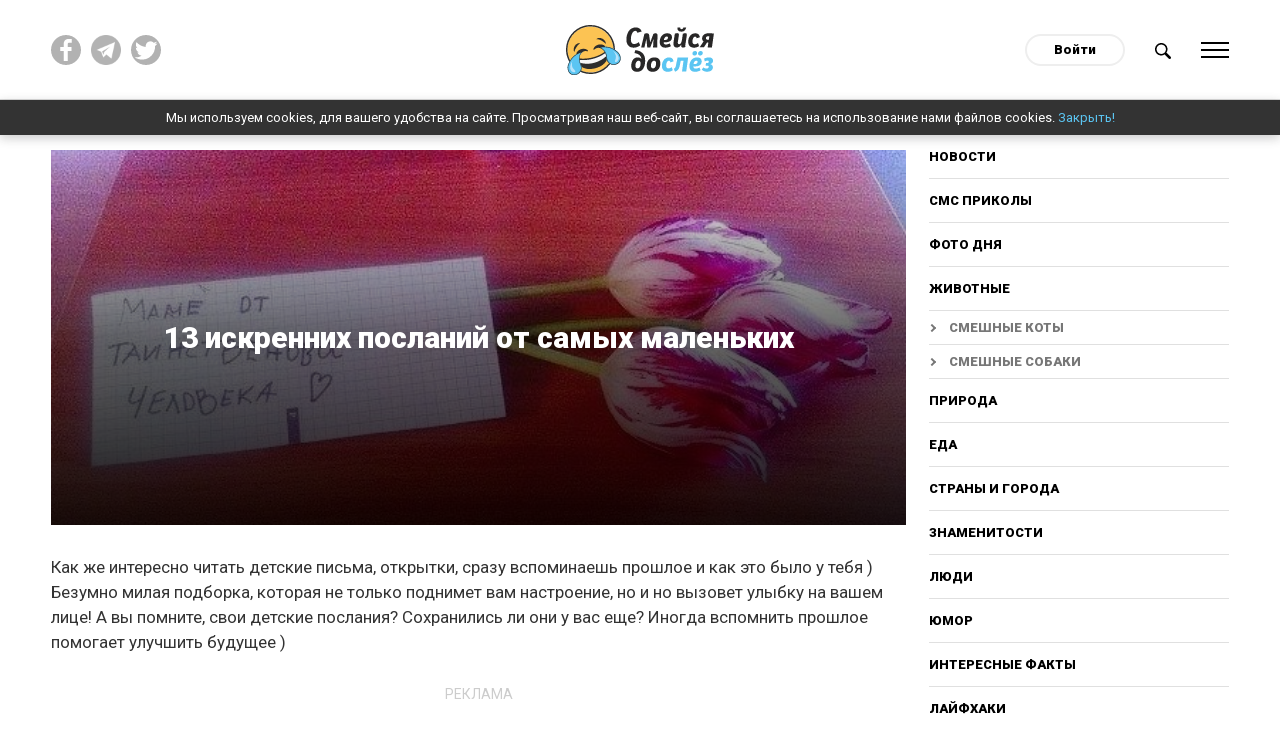

--- FILE ---
content_type: text/html; charset=utf-8
request_url: https://do-slez.com/interesnoe/3202-iskrennie-poslaniya-ot-samyh-malenkih-13-foto.html
body_size: 11133
content:
<!DOCTYPE html>
<html lang="ru" prefix="og: http://ogp.me/ns#">
<head>
     
    <!-- Global site tag (gtag.js) - Google Analytics -->
    <script async src="https://www.googletagmanager.com/gtag/js?id=UA-45378071-1"></script>
    <script>
      window.dataLayer = window.dataLayer || [];
      function gtag(){dataLayer.push(arguments);}
      gtag('js', new Date());

      gtag('config', 'UA-45378071-1');
    </script>
    <meta name="google-site-verification" content="7JV1cMD8KPNXd8dfBguCKPws3wIBiE0YunX7ItqZFx4" />
   
    
   

    
    <meta property="fb:pages" content="393071507875420" />   
    <meta property="fb:pages" content="2132542076967505" />
    <meta property = "fb: pages" content = "2132542076967505" />
    <meta property="fb:pages" content="1267335649992799" />
    <meta name="facebook-domain-verification" content="al71lt3dgc1b80iite1ymu2siehys6" />
    <meta name="pmail-verification" content="addb466e7fbb7d492904815d6b8868a4">
	<title>13 искренних посланий от самых маленьких</title>
<meta name="charset" content="utf-8">
<meta name="title" content="13 искренних посланий от самых маленьких">
<meta name="description" content="Как же интересно читать детские письма, открытки, сразу вспоминаешь прошлое и как это было у тебя ) Безумно милая подборка, которая не только поднимет вам настроение, но и но вызовет улыбку на вашем">
<meta name="keywords" content="детские, прошлое, самых, слова, близких, Каждой, нужен, ребенокЧестные, Красивая, Мгновенно, сохранит, Знает, просить, такой, точно, Красотки, мужчина, поспитНастоящий, Важно, видеть">
<meta name="generator" content="Смейся до слёз ツ">
<link rel="canonical" href="https://do-slez.com/interesnoe/3202-13-iskrennih-poslaniy-ot-samyh-malenkih.html">
<link rel="alternate" type="application/rss+xml" title="Смейся до слёз ツ" href="https://do-slez.com/rss.xml">
<link rel="search" type="application/opensearchdescription+xml" title="Смейся до слёз ツ" href="https://do-slez.com/index.php?do=opensearch">
<meta property="twitter:title" content="13 искренних посланий от самых маленьких">
<meta property="og:title" content="13 искренних посланий от самых маленьких">	<link rel="amphtml" href="https://do-slez.com/interesnoe/print:page,1,3202-13-iskrennih-poslaniy-ot-samyh-malenkih.html">
    
	<meta property="og:type" content="article">
	<meta property="og:site_name" content="Смейся до слёз ツ">
	<meta property="og:title" content="13 искренних посланий от самых маленьких">
	<meta property="og:url" content="https://do-slez.com/interesnoe/3202-13-iskrennih-poslaniy-ot-samyh-malenkih.html">
	<meta property="og:description" content="Как же интересно читать детские письма, открытки, сразу вспоминаешь прошлое и как это было у тебя ) Безумно милая подборка, которая не только поднимет вам настроение, но и но вызовет улыбку на вашем лице! А вы">
	<meta property="og:image" content="https://do-slez.com/uploads/posts/2018-02/1517951999_kak-trogatelno.jpg">
	<meta name="twitter:card" content="summary_large_image">
	<meta name="twitter:site" content="@d0_slez">
	<meta name="twitter:title" content="13 искренних посланий от самых маленьких">
	<meta name="twitter:description" content="Как же интересно читать детские письма, открытки, сразу вспоминаешь прошлое и как это было у тебя ) Безумно милая подборка, которая не только поднимет вам настроение, но и но вызовет улыбку на вашем лице! А вы">
	<meta name="twitter:image" content="https://do-slez.com/uploads/posts/2018-02/1517951999_kak-trogatelno.jpg">
    
	<meta name="HandheldFriendly" content="true">
	<meta name="format-detection" content="telephone=no">
	<meta name="viewport" content="initial-scale=1.0, width=device-width">
	<meta name="apple-mobile-web-app-capable" content="yes">
	<meta name="apple-mobile-web-app-status-bar-style" content="default">

    <link rel="icon" href="/favicon.ico?1" sizes="any">
    <link rel="icon" href="/favicon.svg" type="image/svg+xml">
    <link rel="apple-touch-icon" href="/apple-touch-icon.png">
    <link rel="manifest" href="/manifest.webmanifest">
	<!--google fonts-->
	<link rel="preconnect" href="https://fonts.googleapis.com">
    <link rel="preconnect" href="https://fonts.gstatic.com" crossorigin>
    <link href="https://fonts.googleapis.com/css2?family=Roboto:ital,wght@0,400;0,900;1,400;1,700&display=swap" rel="stylesheet"> 
     <link rel="stylesheet" rel="preload" href="/templates/time/css/materialize.min.css?ver=d19756eb" as="style" onload="this.rel='stylesheet'">
     <link rel="stylesheet" rel="preload" href="/templates/time/css/magnific-popup.min.css?ver=9ecff1c7" as="style" onload="this.rel='stylesheet'">
     <link rel="stylesheet" rel="preload" href="/templates/time/css/engine.css?ver=2276332d" as="style" onload="this.rel='stylesheet'">
     <link rel="stylesheet" rel="preload" href="/templates/time/css/social-likes_flat.css?ver=002d9b6b" as="style" onload="this.rel='stylesheet'">
     <link rel="stylesheet" rel="preload" href="/templates/time/css/style.css?ver=7a42a377" as="style" onload="this.rel='stylesheet'">
	
    
   
    
    
    
    <script async src="//pagead2.googlesyndication.com/pagead/js/adsbygoogle.js"></script>
    <script>
      (adsbygoogle = window.adsbygoogle || []).push({
        google_ad_client: "ca-pub-3386338217080541",
        enable_page_level_ads: true
      });
    </script>
    
    <meta name="yandex-verification" content="aa109a7f0fe498a9" />
    <meta name="yandex-verification" content="b5669ac2f2deff74" />
    
    <style>
        body {
         user-select: none!important;
          -moz-user-select: none!important;
          -webkit-user-select: none!important;
        }
    </style>
    <script>
        document.addEventListener('contextmenu', function(e) {
          e.preventDefault();
        });
        document.addEventListener('dragstart', function(e) {
          e.preventDefault();
        });	
    </script>
    
</head>
<body>
    
	 
	<div class="social__overlay"></div>
	<div class="social__overlay-wrap">
		<div class="social__container">
			<div class="social__content-inner">
				<div class="social__content">
					<div class="social__enter">
						<div class="social__inner"></div>
						<div class="close__social">Спасибо, я уже с вами!</div>
					</div>
				</div>
			</div>
		</div>
	</div>
	

	
	<div class="main-wrap new-wrp">
		<div class="up-btn hide-on-small-only"></div>
		<div class="nav">
			<div class="container">
				<div class="row">
					<div class="col m4 l4 hide-on-small-only">
						<div class="social-top clearfix">
							<a href="https://www.facebook.com/doslez/" target="_blank" rel="nofollow" title="Мы на facebook!"><img src="/templates/time/images/fb.svg" alt=""></a>
                            <a href="https://t.me/d0slez" target="_blank" rel="nofollow" title="Мы в telegram"><img src="/templates/time/images/tg.png" alt=""></a>
                            <a href="https://twitter.com/d0_slez" target="_blank" rel="nofollow" title="Мы в twitter"><img src="/templates/time/images/tw.svg" alt=""></a>
						</div>
					</div>
					<div class="col s4 m4 l4">
						<div id="logo">
							<a href="/"><img src="/templates/time/images/logo.svg" alt="Do-slez.com"></a>
                            
						</div>
					</div>
					<div class="col s8 m4 l4 right-align">
						<div class="clearfix">
							

<div id="login" class="login">
	<a class="login__btn" href="#">Войти</a>
	<div class="login__wrap hide">
		<form method="post">
			<div class="soc_links center">
				<div class="soc_links-title">Войти с помощью:</div>
				<div class="clearfix">
					<a href="https://oauth.vk.com/authorize?client_id=7585612&amp;redirect_uri=https%3A%2F%2Fdo-slez.com%2Findex.php%3Fdo%3Dauth-social%26provider%3Dvk&amp;scope=offline%2Cemail&amp;state=f95797fe78bf962000ef66e5a3be794a&amp;response_type=code&amp;v=5.90" target="_blank" class="soc_vk"><img src="/templates/time/images/vk.svg" alt=""></a>
					<a href="https://www.facebook.com/dialog/oauth?client_id=1708840619267906&amp;redirect_uri=https%3A%2F%2Fdo-slez.com%2Findex.php%3Fdo%3Dauth-social%26provider%3Dfc&amp;scope=public_profile%2Cemail&amp;display=popup&amp;state=f95797fe78bf962000ef66e5a3be794a&amp;response_type=code" target="_blank" class="soc_fb"><img src="/templates/time/images/fb.svg" alt=""></a>
					<a href="https://connect.ok.ru/oauth/authorize?client_id=512000595405&amp;redirect_uri=https%3A%2F%2Fdo-slez.com%2Findex.php%3Fdo%3Dauth-social%26provider%3Dod&amp;scope=VALUABLE_ACCESS%3BGET_EMAIL&amp;state=f95797fe78bf962000ef66e5a3be794a&amp;response_type=code" target="_blank" class="soc_od"><img src="/templates/time/images/ok.svg" alt=""></a>
				</div>
			</div>
			<div class="login__form">
				<div class="input-row">
					<label for="login_name">Логин</label>
					<input type="text" name="login_name" id="login_name">
				</div>
				<div class="input-row">
					<label for="login_password">Пароль</label>
					<input type="password" name="login_password" id="login_password">
				</div>
				<button class="btn-large" onclick="submit();" type="submit" title="Войти">
					Войти
				</button>
			</div>
			<input name="login" type="hidden" id="login" value="submit">
			<div class="login__form-footer clearfix">
				<a href="https://do-slez.com/index.php?do=register"><b>Регистрация</b></a>
				<a href="https://do-slez.com/index.php?do=lostpassword">Забыли пароль?</a>
			</div>
		</form>
	</div>
</div>

							<a href="#" class="search-btn">
								<img src="/templates/time/images/search.svg" alt="Поиск новостей">
							</a>
							<a href="#" data-activates="slide-out" class="menu-btn">
								<div class="ham">
									<div class="ham-line"></div>
									<div class="ham-line"></div>
									<div class="ham-line"></div>
									<div class="ham-line"></div>
								</div>
							</a>
						</div>
					</div>
				</div>
				<div class="row">	
					<div class="col s12 m10 offset-m1">
						<div class="search-wrap" style="display:none">
							<form id="q_search" method="post">
								<div class="clearfix search-inner">
									<input id="story" name="story" placeholder="Поиск по сайту..." type="search">
									<button class="btn-large" type="submit" title="Найти">Найти</button>
								</div>
								<input type="hidden" name="do" value="search">
								<input type="hidden" name="subaction" value="search">
							</form>
						</div>
					</div>
				</div>
			</div>
		</div>
        <div class="cookies-wrap hide" id="cookie">
            Мы используем cookies, для вашего удобства на сайте. Просматривая наш веб-сайт, вы соглашаетесь на использование нами файлов cookies. <a href="#">Закрыть!</a>
        </div>
			
			<div id="slide-out" class="side-nav">
				<div class="mobile-close sb-active">
					<div class="ham">
						<div class="ham-line"></div>
						<div class="ham-line"></div>
						<div class="ham-line"></div>
						<div class="ham-line"></div>
					</div>
				</div>
				<div class="user-nav-menu">
					<div class="mobile-nav">
						          <a href="/novosti/">Новости</a>    
<a href="/golovolomki/">Головоломки</a>
<a href="/sms-prikoly/">СМС приколы</a>
                                        <a href="/foto-dnia/">Фото дня</a>
                                        <a href="/zhivotnye/">Животные</a>
										<a class="sub__link" href="https://do-slez.com/zhivotnye/smeshnie-koty/">Смешные коты</a>
										<a class="sub__link" href="https://do-slez.com/zhivotnye/smeshnie-sobaki/">Смешные собаки</a>
                                        <a href="/priroda/">Природа</a>
                                        <a href="/eda/">Еда</a>
                                        <a href="/strany-i-goroda/">Страны и города</a>
                                        <a href="/znamenitosti/">Знаменитости</a>
                                        <a href="/liudi/">Люди</a>
										<a href="https://do-slez.com/jumor/">Юмор</a>
										<a href="https://do-slez.com/interesnye-fakty/">Интересные факты</a>
										<a href="https://do-slez.com/lajfhaki/">Лайфхаки</a>
										<a href="https://do-slez.com/kino/">Кино</a>
										<a class="sub__link" href="https://do-slez.com/kino/kino-lyapy/">Киноляпы</a>
										<a href="https://do-slez.com/comics/">Комиксы</a>
										<a href="https://do-slez.com/nostalgia/">Ностальгия</a>
										<a href="https://do-slez.com/chto-eto-za-shtuka/">Что это за штука</a>
										<a href="https://do-slez.com/idei-dlya-doma/">Идеи для дома</a>
                                        <a href="https://do-slez.com/interesnoe/">Разное</a>
					</div>
				</div>
			</div>
			
			

			
			<div class="section content content__padd" id="content">
			



<div class="news-in">	
	<div class="container">
		<div class="row">
			<div class="col s12">
				<div class="content__flex">
					<div class="main-content">
						<div class="page-full" >		
							<div class="full-page-header">
							<div class="p-news bg-cover big-prev pos-rel" style="background-image:url(https://do-slez.com/uploads/posts/2018-02/1517951999_kak-trogatelno.jpg)">
								<div class="p-news-content">
									<div class="outer-wrap">
										<div class="inner-wrap center">
											<h1 class="item-h-l">
												13 искренних посланий от самых маленьких
											</h1>
											<!--<div class="social-likes">
												<div data-service="facebook" title="13 искренних посланий от самых маленьких">Поделиться</div>
											</div>-->
										</div>
									</div>
								</div>
							</div>
							</div>
                           
							<div itemscope itemtype="http://schema.org/Article">
							<meta itemprop="image" content="https://do-slez.com/uploads/posts/2018-02/1517951999_kak-trogatelno.jpg" />
							<meta itemprop="headline" content="13 искренних посланий от самых маленьких" />
							<article class="">
								<div class="box_in full-story-in">
									<div class="top-ban center">
									
									</div>
									
										<!--<div class="rate" itemprop="aggregateRating" itemscope itemtype="http://schema.org/AggregateRating">
                                            <meta itemprop="itemReviewed" content="13 искренних посланий от самых маленьких">
											<div class="rate-title">Оцените новость по 5-бальной шкале!</div>
											<div class="rate_stars"><div id='ratig-layer-3202'>
	<div class="rating">
		<ul class="unit-rating">
		<li class="current-rating" style="width:100%;">5</li>
		<li><a href="#" title="Плохо" class="r1-unit" onclick="doRate('1', '3202'); return false;">1</a></li>
		<li><a href="#" title="Приемлемо" class="r2-unit" onclick="doRate('2', '3202'); return false;">2</a></li>
		<li><a href="#" title="Средне" class="r3-unit" onclick="doRate('3', '3202'); return false;">3</a></li>
		<li><a href="#" title="Хорошо" class="r4-unit" onclick="doRate('4', '3202'); return false;">4</a></li>
		<li itemprop="bestRating"><a href="#" title="Отлично" class="r5-unit" onclick="doRate('5', '3202'); return false;">5</a></li>
		</ul>
	</div>
</div> Рейтинг: <span itemprop="ratingValue">4,7</span>/5 - <span itemprop="reviewCount" id="vote-num-id-3202">14</span> Голоса(ов)<meta itemprop="worstRating" content="0"></div>
										</div>-->
									
									<div class="text">
										<p>Как же интересно читать детские письма, открытки, сразу вспоминаешь прошлое и как это было у тебя ) Безумно милая подборка, которая не только поднимет вам настроение, но и но вызовет улыбку на вашем лице! А вы помните, свои детские послания? Сохранились ли они у вас еще? Иногда вспомнить прошлое помогает улучшить будущее )</p>
<div class="hide--amp"><amp-ad width="100vw" height="320" type="adsense" data-ad-client="ca-pub-3386338217080541" data-ad-slot="5883503219" data-auto-format="rspv" data-full-width=""><div overflow=""></div></amp-ad></div>




<p>1. Как трогательно</p><figure><img src="/uploads/posts/2018-02/1517952042_kak-trogatelno.jpg" class="fr-fic fr-dib" alt=""></figure><p>2. Оптимистично )</p><figure><img src="/uploads/posts/2018-02/1517952088_2-50.jpg" class="fr-fic fr-dib" alt=""></figure><p>3. Очень мило )</p><figure><img src="/uploads/posts/2018-02/1517952065_3-45.jpg" class="fr-fic fr-dib" alt=""></figure><p>4. И бабушка точно сохранит это )</p><figure><img src="/uploads/posts/2018-02/1517952084_4.jpg" class="fr-fic fr-dib" alt=""></figure><div>
    <div class="clearfix banner__cols marg-top">
    <div class="banner__col">
    <div class="adv-heading">реклама</div>
<script async src="https://pagead2.googlesyndication.com/pagead/js/adsbygoogle.js?client=ca-pub-3386338217080541"
     crossorigin="anonymous"></script>
<!-- Реклама 1 336х280 - desktop -->
<ins class="adsbygoogle"
     style="display:inline-block;width:336px;height:280px"
     data-ad-client="ca-pub-3386338217080541"
     data-ad-slot="1558112148"></ins>
<script>
     (adsbygoogle = window.adsbygoogle || []).push({});
</script>
</div>
<div class="hide-on-small-only banner__col">
<div class="adv-heading">реклама</div>
<script async src="https://pagead2.googlesyndication.com/pagead/js/adsbygoogle.js?client=ca-pub-3386338217080541"
     crossorigin="anonymous"></script>
<!-- Реклама 1.1 336х280 -->
<ins class="adsbygoogle"
     style="display:inline-block;width:336px;height:280px"
     data-ad-client="ca-pub-3386338217080541"
     data-ad-slot="9530913380"></ins>
<script>
     (adsbygoogle = window.adsbygoogle || []).push({});
</script>
</div>
</div></div> <p>5. Мгновенно! Знает что просить )</p><figure><img src="/uploads/posts/2018-02/1517952162_600x720-5f36f0ab37ed9c6eab50fe74bf0ebec3_103961.jpg" class="fr-fic fr-dib" alt=""></figure><p>6. Красивая мама )</p><figure><img src="/uploads/posts/2018-02/1517952250_600x720-959f10a3a4882f4b187f7ad7867e1f21_103961.jpg" class="fr-fic fr-dib" alt=""></figure><p>7. Чудо ребенок</p><figure><img src="/uploads/posts/2018-02/1517952226_17853065-51679636-1475670400-650-53c212670e-1475762851.jpg" class="fr-fic fr-dib" alt=""></figure><p>8. Честные слова от самых близких )</p><figure><img src="/uploads/posts/2018-02/1517952247_17853115-4-1475754109-650-1ccd54f71a-1-1475762851.jpg" class="fr-fic fr-dib" alt=""></figure><div><div class="clearfix banner__cols marg-top">
	<div class="banner__col">
    <div class="adv-heading">реклама</div>
<script async src="https://pagead2.googlesyndication.com/pagead/js/adsbygoogle.js?client=ca-pub-3386338217080541"
     crossorigin="anonymous"></script>
<!-- Реклама 2 336х280 - desktop -->
<ins class="adsbygoogle"
     style="display:inline-block;width:336px;height:280px"
     data-ad-client="ca-pub-3386338217080541"
     data-ad-slot="3773211941"></ins>
<script>
     (adsbygoogle = window.adsbygoogle || []).push({});
</script>
	</div>
	<div class="hide-on-small-only banner__col">
    <div class="adv-heading">реклама</div>
<script async src="https://pagead2.googlesyndication.com/pagead/js/adsbygoogle.js?client=ca-pub-3386338217080541"
     crossorigin="anonymous"></script>
<!-- Реклама 2.2 336х280 -->
<ins class="adsbygoogle"
     style="display:inline-block;width:336px;height:280px"
     data-ad-client="ca-pub-3386338217080541"
     data-ad-slot="4278586706"></ins>
<script>
     (adsbygoogle = window.adsbygoogle || []).push({});
</script>
	</div>
</div></div> <p>9. Каждой маме нужен такой улыбазол )</p><figure><img src="/uploads/posts/2018-02/1517952335_104975605_4631156_foto3133_0_1_.jpg" class="fr-fic fr-dib" alt=""></figure><p>10. Красотки, ничего не скажешь</p><figure><img src="/uploads/posts/2018-02/1517952323_1370005009_1194700785_9.jpg" class="fr-fic fr-dib" alt=""></figure><p>11. Вот к чему может привести, если мама чуть больше поспит</p><figure><img src="/uploads/posts/2018-02/1517952399_1392832416_papa_47.jpg" class="fr-fic fr-dib" alt=""></figure><p>12. Настоящий мужчина )</p><figure><img src="/uploads/posts/2018-02/1517952477_deti-pishut-zapiski.jpg" class="fr-fic fr-dib" alt=""></figure><p>13. Важно видеть хорошее )</p><figure><img src="/uploads/posts/2018-02/1517952743_x1fpsdlcfb8.jpg" class="fr-fic fr-dib" alt=""></figure>
										
									</div>
									
										<div class="adv-heading">реклама</div>
<script async src="https://pagead2.googlesyndication.com/pagead/js/adsbygoogle.js?client=ca-pub-3386338217080541"
     crossorigin="anonymous"></script>
<!-- Адаптивный блок реклама - внутри, в конце статьи -->
<ins class="adsbygoogle"
     style="display:block"
     data-ad-client="ca-pub-3386338217080541"
     data-ad-slot="3773101717"
     data-ad-format="auto"
     data-full-width-responsive="true"></ins>
<script>
     (adsbygoogle = window.adsbygoogle || []).push({});
</script>
									
									<div class="share--block">
										<div class="share--title">
											Поделиться этой статьёй
										</div>
                                        									<div class="clearfix">
										<div class="soc__wrap">
											<div class="social-likes">
												<div data-service="facebook" title="13 искренних посланий от самых маленьких"></div>
												<div data-service="twitter" title="13 искренних посланий от самых маленьких"></div>
												<div data-service="pinterest" title="13 искренних посланий от самых маленьких" data-media="https://do-slez.com/uploads/posts/2018-02/1517951999_kak-trogatelno.jpg"></div>
												<div data-service="vkontakte" title="13 искренних посланий от самых маленьких"></div>
												<div data-service="odnoklassniki" title="13 искренних посланий от самых маленьких"></div>
												<div data-service="telegram" title="13 искренних посланий от самых маленьких"></div>
											</div>
										</div>
										<a class="viber-btn" href="viber://forward?text=https://do-slez.com/interesnoe/3202-13-iskrennih-poslaniy-ot-samyh-malenkih.html" title="13 искренних посланий от самых маленьких">
											<img src="/templates/time/images/viber.svg" alt="">
										</a>
									</div>
									</div>
									<div class="user__outer clearfix">
										<div class="user__left">
											<a href="https://do-slez.com/user/brykova.a.a/">
												<div class="user__ava round">
													<img src="https:/templates/time/images/no-avatar.svg" alt="">
												</div>
												<div class="user__desc">
													<br><span class="user__status">Автор</span>
												</div>
											</a>
										</div>
										<div class="user__right">
											<time datetime="2018-12-07">07-12-2018</time>
										</div>
									</div>
								</div>
								<div class="telegram--block">
									<div class="telegram--title">
										Понравился пост? Больше интересных новостей в нашем Telegram канале!
									</div>
									<a href="https://t.me/d0slez" rel="nofollow" target="_blank" class="telegram--btn"><span>Подписаться</span></a>
								</div>
								<div class="adv-heading">реклама</div>
							</article>  

							</div>
						</div>
					</div>
						
					<div class="sidebar hide-on-med-and-down">
						<div class="desktop-nav">
							<a href="/novosti/">Новости</a>
							<a href="/sms-prikoly/">СМС приколы</a>
							<a href="/foto-dnia/">Фото дня</a>
							<a href="/zhivotnye/">Животные</a>
							<a class="sub__link" href="https://do-slez.com/zhivotnye/smeshnie-koty/">Смешные коты</a>
							<a class="sub__link" href="https://do-slez.com/zhivotnye/smeshnie-sobaki/">Смешные собаки</a>
							<a href="/priroda/">Природа</a>
							<a href="/eda/">Еда</a>
							<a href="/strany-i-goroda/">Страны и города</a>
							<a href="/znamenitosti/">Знаменитости</a>
							<a href="/liudi/">Люди</a>
							<a href="https://do-slez.com/jumor/">Юмор</a>
							<a href="https://do-slez.com/interesnye-fakty/">Интересные факты</a>
							<a href="https://do-slez.com/lajfhaki/">Лайфхаки</a>
							<a href="https://do-slez.com/kino/">Кино</a>
							<a class="sub__link" href="https://do-slez.com/kino/kino-lyapy/">Киноляпы</a>
							<a href="https://do-slez.com/comics/">Комиксы</a>
							<a href="https://do-slez.com/nostalgia/">Ностальгия</a>
							<a href="https://do-slez.com/chto-eto-za-shtuka/">Что это за штука</a>
							<a href="https://do-slez.com/idei-dlya-doma/">Идеи для дома</a>
							<a href="https://do-slez.com/interesnoe/">Разное</a>
						</div>
						<div class="block rel_block">
							<div class="top-news-heading">
								<h3><span>Реклама</span></h3>
							</div>
							
								<!-- 300х250 сайдбар -->
<script data-ad-client="ca-pub-3386338217080541" async src="https://pagead2.googlesyndication.com/pagead/js/adsbygoogle.js"></script>
<ins class="adsbygoogle"
     style="display:inline-block;width:300px;height:250px"
     data-ad-client="ca-pub-3386338217080541"
     data-ad-slot="1992930607"></ins>
<script>
     (adsbygoogle = window.adsbygoogle || []).push({});
</script>
							
						</div>
                        <div class="block rel_block" style="text-align:left">
                            				
                
                
                
                
                
                
                
                
                
                
                <div class="rel-n">
	<a class="p-news bg-cover small-prev pos-rel" href="https://do-slez.com/interesnoe/18993-15-arhivnyh-fotosnimkov-otkryvajuschih-interesnye-stranicy-proshlogo.html" title="15 архивных фото, открывающих интересные страницы прошлого" style="background-image:url(https://do-slez.com/uploads/posts/2024-05/mycollages-10.jpg)">
		<div class="p-news-content hide">
			<div class="p-news-cat truncate">Разное</div>
		</div>
	</a>
    <div class="p-news-title">
        <span><a href="https://do-slez.com/interesnoe/18993-15-arhivnyh-fotosnimkov-otkryvajuschih-interesnye-stranicy-proshlogo.html" title="15 архивных фото, открывающих интересные страницы прошлого">15 архивных фото, открывающих интересные страницы прошлого</a></span>
    </div>
</div><div class="rel-n">
	<a class="p-news bg-cover small-prev pos-rel" href="https://do-slez.com/interesnoe/18453-12-sokrovisch-proshlogo-kotorye-schitajutsja-uterjannymi-navsegda.html" title="12 сокровищ прошлого, которые считаются утерянными навсегда" style="background-image:url(https://do-slez.com/uploads/posts/2024-02/mycollages-2024-02-03t110542_404.jpg)">
		<div class="p-news-content hide">
			<div class="p-news-cat truncate">Разное</div>
		</div>
	</a>
    <div class="p-news-title">
        <span><a href="https://do-slez.com/interesnoe/18453-12-sokrovisch-proshlogo-kotorye-schitajutsja-uterjannymi-navsegda.html" title="12 сокровищ прошлого, которые считаются утерянными навсегда">12 сокровищ прошлого, которые считаются утерянными навсегда</a></span>
    </div>
</div>
                
                
                
                
                
                
                
                
                
                
                
                
                
                
                        </div>

						<div class="sidebar__inner">
							<div class="adv-heading">реклама</div>
							<div class="hide__ads-after-point">
								
									<script async src="https://pagead2.googlesyndication.com/pagead/js/adsbygoogle.js?client=ca-pub-3386338217080541"
     crossorigin="anonymous"></script>
<!-- Сайдбар вертикальный -->
<ins class="adsbygoogle"
     style="display:block"
     data-ad-client="ca-pub-3386338217080541"
     data-ad-slot="9734492914"
     data-ad-format="auto"
     data-full-width-responsive="true"></ins>
<script>
     (adsbygoogle = window.adsbygoogle || []).push({});
</script>
								
							</div>

							<div class="show__ads-after-point hide">
								
							</div>

						</div>								
					</div>
				</div>
			</div>
		</div>
	</div>
	<div class="main__ads">
		<div class="container">
			<div class="row">
				<div class="col s12">
					<div class="clearfix">
						<div class="ads">
							
								<script async src="https://pagead2.googlesyndication.com/pagead/js/adsbygoogle.js?client=ca-pub-3386338217080541"
     crossorigin="anonymous"></script>
<ins class="adsbygoogle"
     style="display:block"
     data-ad-format="autorelaxed"
     data-ad-client="ca-pub-3386338217080541"
     data-ad-slot="9767166467"></ins>
<script>
     (adsbygoogle = window.adsbygoogle || []).push({});
</script>
							
							<div class="comments">
								<div class="comments__tit">Комментрировать статью <span class="comments__num">(0)</span></div>
								<div class="comments__wrap ignore-select" style="display:none">
									<div class="box">
										<div class="com_list">
											
<div id="dle-ajax-comments"></div>

										</div>
									</div>
									<!--dlenavigationcomments-->

									<form  method="post" name="dle-comments-form" id="dle-comments-form" ><div id="addcomment" class="addcomment page__form pos-rel">
    	
    <div class="form-overlay"><a href="/index.php?do=register">Зарегистрируйтесь</a> или войдите с помощью соц. сетей, чтобы оставлять комментарии</div>
		
	<div class="page_form__form hide">

		<div id="comment-editor" class="input-row">
			<div class="bb-editor">
  <label for="comments">Ваш комментарий</label>
<textarea name="comments" id="comments"></textarea>
</div>
		</div>
		
		<div class="form_submit">
			
			<button class="btn-large " type="submit" name="submit" title="Отправить комментарий">Отправить комментарий</button>
		</div>
	</div>
</div>
		<input type="hidden" name="subaction" value="addcomment">
		<input type="hidden" name="post_id" id="post_id" value="3202"><input type="hidden" name="user_hash" value="57d58d6601d37e2f166897d2a5e25fe9a6910cf6"></form>
								</div>
							</div>
							
								<div class="adv-heading">реклама</div>
<div class="hide-on-small-only">
    <script async src="https://pagead2.googlesyndication.com/pagead/js/adsbygoogle.js?client=ca-pub-3386338217080541"
     crossorigin="anonymous"></script>
<!-- Под комментами - десктоп -->
<ins class="adsbygoogle"
     style="display:block"
     data-ad-client="ca-pub-3386338217080541"
     data-ad-slot="7383808118"
     data-ad-format="auto"
     data-full-width-responsive="true"></ins>
<script>
     (adsbygoogle = window.adsbygoogle || []).push({});
</script>
</div>
							
						</div>
					</div>
				</div>
			</div>
		</div>
	</div>
</div>

<div class="load"></div>
<div id="endless_scroll" data-category="10" data-count="12"></div>
			</div>
			
			
			

		
	</div>
	<div class="footer-bottom">
	<div class="container">
		<div class="row">
			<div class="col s12 m6 l3">
				<div class="f-box fcol">
					<h6>Категории</h6>
					<ul>
                        <li><a href="/novosti/">Новости</a></li>
                        <li><a href="/stories/">Истории</a></li>
						<li><a href="https://do-slez.com/interesnye-fakty/">Интересные факты</a></li>
						<li><a href="/foto-dnia/">Фото дня</a></li>
						<li><a href="/zhivotnye/">Животные</a></li>
						<li><a href="/priroda/">Природа</a></li>
						<li><a href="https://do-slez.com/lajfhaki/">Лайфхаки</a></li>
						<li><a href="/eda/">Еда</a></li>
					</ul>
				</div>
			</div>
			<div class="col s12 m6 l3">
				<div class="f-box fcol">
					<h6>Интересное</h6>
					<ul>
                        <li><a href="/golovolomki/">Головоломки</a></li>
						<li><a href="https://do-slez.com/sms-prikoly/">СМС приколы</a></li>
                        <li><a href="https://do-slez.com/kino/kino-lyapy/">Киноляпы</a></li>
						<li><a href="/strany-i-goroda/">Страны и города</a></li>
						<li><a href="/znamenitosti/">Знаменитости</a></li>
						<li><a href="/liudi/">Люди</a></li>
						<li><a href="/interesnoe/">Разное</a></li>
					</ul>
				</div>
			</div>
			<div class="col s12 m6 l3">
				<div class="f-box">
					<h6>О проекте</h6>
					<ul>
                        <li><a href="/about.html">О нас</a></li>
						<li><a href="#contacts" class="popup">Реклама</a></li>
						<li><a href="#contacts" class="popup">Обратная связь</a></li>
                        <li><a href="/privacy.html">Политика конфиденциальности</a></li>
					</ul>
				</div>
			</div>
			<div class="col s12 m6 l3">
				<div class="f-box">
					<h6>Мы в социальных сетях</h6>
					<ul>
						<li><a href="https://www.facebook.com/doslez/" target="_blank" rel="nofollow">Facebook</a></li>
                        <li><a href="https://t.me/d0slez" target="_blank" rel="nofollow">Telegram</a></li>
                        <li><a href="https://twitter.com/d0_slez" target="_blank" rel="nofollow">Twitter</a></li>
					</ul>
				</div>
			</div>			
		</div>
	</div>
</div>
<footer>
	<div class="container">
		<div class="row">
			<div class="col s12 l4">
				<a href="/" class="flogo">DOSLEZ</a>
                <div class="social__bottom">
					<div class="social-top clearfix" style="display:inline-block">
							<a href="https://www.facebook.com/doslez/" target="_blank" rel="nofollow" title="Мы на facebook!"><img src="/templates/time/images/fb.svg" alt=""></a>
                            <a href="https://t.me/d0slez" target="_blank" rel="nofollow" title="Мы в telegram!"><img src="/templates/time/images/tg.png" alt=""></a>
                            <a href="https://twitter.com/d0_slez" target="_blank" rel="nofollow" title="Мы в twitter!"><img src="/templates/time/images/tw.svg" alt=""></a>
                        	<a href="https://www.instagram.com/smeysya__do__slez/" target="_blank" rel="nofollow" title="Мы в instagram!"><img src="/templates/time/images/inst.svg" alt=""></a>
							<a href="https://www.pinterest.com/do_slez/" target="_blank" rel="nofollow" title="Мы в pinterest!"><img src="/templates/time/images/pin.svg" alt=""></a>
                        	<a href="https://invite.viber.com/?g2=AQB1xVJJMlbUuk9yTCoUJfwwOWGczNguJSv8YGZS%2Bn9h8RiuSu1ehHF3egFUEJUK" target="_blank" rel="nofollow" title="Мы в Viber!"><img src="/templates/time/images/vib.svg" alt=""></a>
                        	<a href="https://do-slez.com/mailrss.xml" target="_blank" title="RSS канал"><img src="/templates/time/images/rss.svg" alt=""></a>                  
                    </div>                    
                </div>
			</div>
			<div class="col s12 l8">
				<div class="copy clearfix">
                    <div>Если вы нашли ошибку, выделите фрагмент текста и&nbsp;нажмите&nbsp;Ctrl&nbsp;+&nbsp;Enter</div>
					<div>Полное или частичное копирование материалов сайта запрещено. </div>
					<div>©&nbsp;2015&nbsp;-&nbsp;2022. Разработано&nbsp;<a href="http://valthemes.com" rel="nofollow" target="_blank">креативными&nbsp;людьми</a></div>
                    
				</div>
			</div>
		</div>
	</div>
</footer>
<form id="contacts" class="white-popup-block popup-wrap mfp-hide">
    <div class="heading center">
        <h3>Отправить сообщение</h3>
    </div>
    <div class="input-field">
        <input name="email" type="text" placeholder="Email" class="required">
    </div>
    <div class="input-field">
		<textarea name="message" class="materialize-textarea required" placeholder="Ваше сообщение"></textarea>						
    </div>
    <div class="center">
        <button class="btn-large full" type="submit" name="action">Отправить</button>
    </div>
</form>

	
 
    
    
	<link href="/engine/classes/min/index.php?f=engine/editor/css/default.css&amp;v=a4409" rel="stylesheet" type="text/css">
<script src="/engine/classes/min/index.php?g=general&amp;v=a4409"></script>
<script src="/engine/classes/min/index.php?f=engine/classes/js/jqueryui.js,engine/classes/js/dle_js.js&amp;v=a4409" defer></script>
	<script src="/templates/time/js/materialize.min.js"></script>
	<script src="/templates/time/js/jquery.magnific-popup.min.js"></script>
	<script src="/templates/time/js/jquery.validate.pack.min.js"></script>
	<script src="/templates/time/js/jquery-ias.min.js"></script>
    <script src="/templates/time/js/social-likes.min.js"></script>
	 
	<script src="/templates/time/js/appear.min.js"></script>
	
	<script src="/templates/time/js/init.js?v=1763728031"></script>
	 

		
    
	
	<script>
<!--
var dle_root       = '/';
var dle_admin      = '';
var dle_login_hash = '57d58d6601d37e2f166897d2a5e25fe9a6910cf6';
var dle_group      = 5;
var dle_skin       = 'time';
var dle_wysiwyg    = '-1';
var quick_wysiwyg  = '1';
var dle_min_search = '4';
var dle_act_lang   = ["Да", "Нет", "Ввод", "Отмена", "Сохранить", "Удалить", "Загрузка. Пожалуйста, подождите..."];
var menu_short     = 'Быстрое редактирование';
var menu_full      = 'Полное редактирование';
var menu_profile   = 'Просмотр профиля';
var menu_send      = 'Отправить сообщение';
var menu_uedit     = 'Админцентр';
var dle_info       = 'Информация';
var dle_confirm    = 'Подтверждение';
var dle_prompt     = 'Ввод информации';
var dle_req_field  = ["Заполните поле с именем", "Заполните поле с сообщением", "Заполните поле с темой сообщения"];
var dle_del_agree  = 'Вы действительно хотите удалить? Данное действие невозможно будет отменить';
var dle_spam_agree = 'Вы действительно хотите отметить пользователя как спамера? Это приведёт к удалению всех его комментариев';
var dle_c_title    = 'Отправка жалобы';
var dle_complaint  = 'Укажите текст Вашей жалобы для администрации:';
var dle_mail       = 'Ваш e-mail:';
var dle_big_text   = 'Выделен слишком большой участок текста.';
var dle_orfo_title = 'Укажите комментарий для администрации к найденной ошибке на странице:';
var dle_p_send     = 'Отправить';
var dle_p_send_ok  = 'Уведомление успешно отправлено';
var dle_save_ok    = 'Изменения успешно сохранены. Обновить страницу?';
var dle_reply_title= 'Ответ на комментарий';
var dle_tree_comm  = '0';
var dle_del_news   = 'Удалить статью';
var dle_sub_agree  = 'Вы действительно хотите подписаться на комментарии к данной публикации?';
var dle_captcha_type  = '0';
var dle_share_interesting  = ["Поделиться ссылкой на выделенный текст", "Twitter", "Facebook", "Вконтакте", "Прямая ссылка:", "Нажмите правой клавишей мыши и выберите «Копировать ссылку»"];
var DLEPlayerLang     = {prev: 'Предыдущий',next: 'Следующий',play: 'Воспроизвести',pause: 'Пауза',mute: 'Выключить звук', unmute: 'Включить звук', settings: 'Настройки', enterFullscreen: 'На полный экран', exitFullscreen: 'Выключить полноэкранный режим', speed: 'Скорость', normal: 'Обычная', quality: 'Качество', pip: 'Режим PiP'};
var allow_dle_delete_news   = false;

jQuery(function($){
$('#dle-comments-form').submit(function() {
	doAddComments();
	return false;
});
});
//-->
</script>
    <script>
    	$("#cookie").removeClass('hide');
        
   		setTimeout(function(){
           $("#cookie").addClass('open');
       	}, 500);
        
        function CookiesWrap(){
           days=30;
           myDate = new Date();
           myDate.setTime(myDate.getTime()+(days*24*60*60*1000));
           document.cookie = 'CookiesWrap=Accepted; expires=' + myDate.toGMTString();
        }

        var cookie = document.cookie.split(';')
            .map(function(x){ return x.trim().split('='); })
            .filter(function(x){ return x[0]==='CookiesWrap'; })
            .pop();

        if(cookie && cookie[1]==='Accepted') {
            $("#cookie").remove();
        }

        $('#cookie a').on('click', function(e){
            CookiesWrap();
            $("#cookie").removeClass('open');
            e.preventDefault();
        }); 
    </script> 
<!-- Yandex.Metrika counter -->
<script>
    (function (d, w, c) {
        (w[c] = w[c] || []).push(function() {
            try {
                w.yaCounter47172399 = new Ya.Metrika({
                    id:47172399,
                    clickmap:true,
                    trackLinks:true,
                    accurateTrackBounce:true
                });
            } catch(e) { }
        });

        var n = d.getElementsByTagName("script")[0],
            s = d.createElement("script"),
            f = function () { n.parentNode.insertBefore(s, n); };
        s.type = "text/javascript";
        s.async = true;
        s.src = "https://mc.yandex.ru/metrika/watch.js";

        if (w.opera == "[object Opera]") {
            d.addEventListener("DOMContentLoaded", f, false);
        } else { f(); }
    })(document, window, "yandex_metrika_callbacks");
</script>
<noscript><div><img src="https://mc.yandex.ru/watch/47172399" style="position:absolute; left:-9999px;" alt="" /></div></noscript>
<!-- /Yandex.Metrika counter -->
<script src="/templates/time/js/endless_scroll.js?v=1.1"></script><script defer src="https://static.cloudflareinsights.com/beacon.min.js/vcd15cbe7772f49c399c6a5babf22c1241717689176015" integrity="sha512-ZpsOmlRQV6y907TI0dKBHq9Md29nnaEIPlkf84rnaERnq6zvWvPUqr2ft8M1aS28oN72PdrCzSjY4U6VaAw1EQ==" data-cf-beacon='{"version":"2024.11.0","token":"43c46693916549f095d9440f694dd96f","server_timing":{"name":{"cfCacheStatus":true,"cfEdge":true,"cfExtPri":true,"cfL4":true,"cfOrigin":true,"cfSpeedBrain":true},"location_startswith":null}}' crossorigin="anonymous"></script>
</body>
</html>
<!-- Do-slez.com -->


--- FILE ---
content_type: text/html; charset=utf-8
request_url: https://www.google.com/recaptcha/api2/aframe
body_size: 267
content:
<!DOCTYPE HTML><html><head><meta http-equiv="content-type" content="text/html; charset=UTF-8"></head><body><script nonce="HaYRZCaSNcswILp0RSN_TA">/** Anti-fraud and anti-abuse applications only. See google.com/recaptcha */ try{var clients={'sodar':'https://pagead2.googlesyndication.com/pagead/sodar?'};window.addEventListener("message",function(a){try{if(a.source===window.parent){var b=JSON.parse(a.data);var c=clients[b['id']];if(c){var d=document.createElement('img');d.src=c+b['params']+'&rc='+(localStorage.getItem("rc::a")?sessionStorage.getItem("rc::b"):"");window.document.body.appendChild(d);sessionStorage.setItem("rc::e",parseInt(sessionStorage.getItem("rc::e")||0)+1);localStorage.setItem("rc::h",'1763728035635');}}}catch(b){}});window.parent.postMessage("_grecaptcha_ready", "*");}catch(b){}</script></body></html>

--- FILE ---
content_type: text/css
request_url: https://do-slez.com/templates/time/css/style.css?ver=7a42a377
body_size: 9879
content:
html {
    font-family: 'Roboto', sans-serif;
}
body {
    margin: 0;
    font-family: 'Roboto', sans-serif;
    font-weight: normal;
    font-size: 14px;
    color: #777;
}
.hide--amp{
    display:none;
}
.iads{
    margin-bottom:1.5rem;
}
footer .social-top{
    margin-top:0!important;
}
#adsPoint{}
.iads-negative > div{
    margin-top:-15px;
}
.container-fluid {
    padding-right: 0;
    padding-left: 0;
    margin-right: auto;
    margin-left: auto;
}
.container .row {
    margin-left: auto;
    margin-right: auto;
}
.marg-top{
    margin-top:1rem;
}
.container {
    max-width: 1200px;
    width: 100%;
    margin-right: auto;
    margin-left: auto;
}
.go__wrap strong{
    font-weight:700;
}
.go__wrap a{
    display:inline-block;
    color: #000;
    margin: 0 10px;
    font-weight: 700;
}
.go__link{
    display:inline-block;
    padding:10px;
    word-break: break-all;
    min-width:290px;
    border:1px solid #e1e1e1;
}
figure {
    margin: 0!important;
}
.ads__block{
 margin-top:2rem;   
}
.bordered-box {
    padding: 2rem;
    border: 1px solid #dcdcdc;
}
.bordered-box+.bordered-box{
    margin-top:2rem;
}
.ads__total {
    padding-top: 1rem;
    margin-top: 1rem;
    border-top: 1px dashed #dcdcdc;
    color: #646464;
}
.a2a_overlay_style {
    z-index: 99!important;
    background-color: #fff
}

h1,
h2,
h3,
h4,
h5,
h6,
.head-bold {
    font-family: 'Roboto', sans-serif;
    font-style: normal;
    line-height: normal;
    font-weight: 700;
}

h1.title {
    color: rgb(0, 0, 0);
    text-transform: uppercase;
    font-size: 1.3rem;
    margin: 0px 0px 2rem;
}

h2 {}

h3 {}

h4 {}

p,
.text {
    line-height: 1.7rem;
    font-size: 17px;
    color: #333
}

.clearfix:after {
    content: "";
    display: table;
    clear: both;
}

a,
.soc-bottom,
.full-page-header .fb-btn {
    -webkit-transition: all .3s ease;
    -moz-transition: all .3s ease;
    -ms-transition: all .3s ease;
    -o-transition: all .3s ease;
    transition: all .3s ease;
}

a:active,
a:focus {
    outline: none;
}
.form-overlay{
    color: #000;
    text-align: center;
}
.form-overlay a{
    font-weight:700;
    border-bottom:1px solid transparent
}
.form-overlay a:hover{
    border-bottom:1px solid #5BC5F2
}
a {
    color: #5BC5F2;
}

a:hover {
    color: #5BC5F2;
}

.rel-n img {
    margin-top: -2.5px;
    height: 8px;
    margin-right: 5px;
}

.rel-n .nviews {
    font-size: 13px;
    line-height: 13px;
    color: #777;
    display: block;
    margin-top: 10px
}

.rel-news-wrap {
    margin-top: 2rem
}

.rel-n .p-news-title span {
    box-shadow: none!important;
    color: #000;
    display: block;
    font-size: 14px;
    line-height: 20px;
    background: none;
    box-decoration-break: inherit;
}

.rel-n .p-news-title {
    padding: 10px 0 0 0;
    margin: 0 0 1.5rem 0
}

.rel-n .p-news-title a {
    color: #000;
}

.rel-n .p-news-title a:hover {
    color: #5BC5F2;
}

::-moz-selection {
    background-color: #5BC5F2;
    color: #fff;
}

::selection {
    background-color: #5BC5F2;
    color: #fff;
}

img {
    vertical-align: middle;
}

.row {
    margin-bottom: 0;
}

.pos-rel {
    position: relative;
}

.full {
    width: 100%!important;
}

.responsive-img {
    max-width: 100%;
    height: auto
}

.round {
    -webkit-border-radius: 150%;
    -moz-border-radius: 150%;
    -o-border-radius: 150%;
    border-radius: 150%;
}

.heading {
    position: relative;
}

.btn-large,
.ias-trigger {
    border-radius: 0px;
    font-weight: 700;
    background-color: #fff;
    color: #000;
    text-transform: uppercase;
    font-size: 14px;
    height: 50px;
    width: 200px;
    padding: 0;
    letter-spacing: 0;
    line-height: 50px;
    border: 1px solid #000;
    -webkit-box-sizing: border-box;
    -moz-box-sizing: border-box;
    box-sizing: border-box;
    box-shadow: none!important;
}

.post-inner .btn-large {
    border-radius: 5px;
    font-weight: 400;
    background-color: #fff;
    color: #888;
    text-transform: uppercase;
    font-size: 11px;
    height: 35px;
    width: 120px;
    padding: 0;
    letter-spacing: 0;
    line-height: 35px;
    border: 1px solid #999;
    -webkit-box-sizing: border-box;
    -moz-box-sizing: border-box;
    box-sizing: border-box;
    box-shadow: none!important;
}

.btn-large:hover,
.white-popup-block .btn-large:hover,
button:hover,
.ias-trigger:hover {
    color: #fff;
    background-color: #000;
    border-color: #000;
    text-decoration: none;
    box-shadow: none!important;
}

.btn-large:focus,
.white-popup-block .btn-large:focus,
button:focus,
.ias-trigger:focus {
    color: #888;
    background-color: #fff;
    border-color: #999;
    text-decoration: none;
    box-shadow: none!important;
}
.com_content h4 a{
    line-height:normal;
    color:#000;
}
.com_content h4{
        font-size:1.2rem;
    margin:0 0 1rem 0;
    line-height:normal;
}
.com_content h4 a:hover{
    color:#5BC5F2
}
.btn-large:active,
.white-popup-block .btn-large:active,
button:active,
.ias-trigger:active {
    color: #fff;
    background-color: #000;
    border-color: #000;
    text-decoration: none;
    box-shadow: none!important;
}

.ias-trigger {
    width: 100%;
    margin-top: 2rem;
    margin-bottom: 1rem
}

.ias-trigger a {
    color: #000;
}

.ias-trigger:hover a {
    color: #fff;
}

.navigation {
    display: none;
}

.search-wrapper .navigation {
    display: block;
}

.page_prev,
.page_next {
    display: block;
    float: left;
    font-size: 1.2rem;
}

.pages {
    float: left;
    font-size: 1.2rem
}

.pages span,
.pages a {
    display: inline-block;
}

.pages a {
    padding: 0 5px;
}

.pages span {
    padding: 0 5px;
}

.page_prev span {
    color: #999
}

.page_prev {
    margin-right: 1rem;
}

.page_next {
    margin-left: 1rem
}

.page_next-prev a {
    color: #000;
}

.page_next-prev a:hover {
    color: #5BC5F2;
}

.margbottom {
    margin-bottom: 1rem
}

.news-wrapper .adsbygoogle {
    margin-bottom: 1.5rem
}

#logo img {
    height: 50px;
}

input:not([type]):focus:not([readonly]),
input[type=text]:focus:not([readonly]),
input[type=password]:focus:not([readonly]),
input[type=email]:focus:not([readonly]),
input[type=url]:focus:not([readonly]),
input[type=time]:focus:not([readonly]),
input[type=date]:focus:not([readonly]),
input[type=datetime]:focus:not([readonly]),
input[type=datetime-local]:focus:not([readonly]),
input[type=tel]:focus:not([readonly]),
input[type=number]:focus:not([readonly]),
input[type=search]:focus:not([readonly]),
textarea.materialize-textarea:focus:not([readonly]),
input:not([type]):focus:not([readonly]),
input[type=text]:not(.browser-default):focus:not([readonly]),
input[type=password]:not(.browser-default):focus:not([readonly]),
input[type=email]:not(.browser-default):focus:not([readonly]),
input[type=url]:not(.browser-default):focus:not([readonly]),
input[type=time]:not(.browser-default):focus:not([readonly]),
input[type=date]:not(.browser-default):focus:not([readonly]),
input[type=datetime]:not(.browser-default):focus:not([readonly]),
input[type=datetime-local]:not(.browser-default):focus:not([readonly]),
input[type=tel]:not(.browser-default):focus:not([readonly]),
input[type=number]:not(.browser-default):focus:not([readonly]),
input[type=search]:not(.browser-default):focus:not([readonly]),
textarea.materialize-textarea:focus:not([readonly]) {
    border: 1px solid #e6e6e6;
    box-shadow: none;
}

input:not([type]),
input[type=text],
input[type=password],
input[type=email],
input[type=url],
input[type=time],
input[type=date],
input[type=datetime],
input[type=datetime-local],
input[type=tel],
input[type=number],
input[type=search],
textarea.materialize-textarea,
.input-field label,
input:not([type]),
input[type=text]:not(.browser-default),
input[type=password]:not(.browser-default),
input[type=email]:not(.browser-default),
input[type=url]:not(.browser-default),
input[type=time]:not(.browser-default),
input[type=date]:not(.browser-default),
input[type=datetime]:not(.browser-default),
input[type=datetime-local]:not(.browser-default),
input[type=tel]:not(.browser-default),
input[type=number]:not(.browser-default),
input[type=search]:not(.browser-default),
textarea.materialize-textarea {
    font-size: 14px;
    color: #000;
    border: 1px solid #999;
    padding-left: 12px;
    -webkit-box-sizing: border-box;
    -moz-box-sizing: border-box;
    box-sizing: border-box;
}

input.valid:not([type]),
input.valid:not([type]):focus,
input[type=text].valid:not(.browser-default),
input[type=text].valid:not(.browser-default):focus,
input[type=password].valid:not(.browser-default),
input[type=password].valid:not(.browser-default):focus,
input[type=email].valid:not(.browser-default),
input[type=email].valid:not(.browser-default):focus,
input[type=url].valid:not(.browser-default),
input[type=url].valid:not(.browser-default):focus,
input[type=time].valid:not(.browser-default),
input[type=time].valid:not(.browser-default):focus,
input[type=date].valid:not(.browser-default),
input[type=date].valid:not(.browser-default):focus,
input[type=datetime].valid:not(.browser-default),
input[type=datetime].valid:not(.browser-default):focus,
input[type=datetime-local].valid:not(.browser-default),
input[type=datetime-local].valid:not(.browser-default):focus,
input[type=tel].valid:not(.browser-default),
input[type=tel].valid:not(.browser-default):focus,
input[type=number].valid:not(.browser-default),
input[type=number].valid:not(.browser-default):focus,
input[type=search].valid:not(.browser-default),
input[type=search].valid:not(.browser-default):focus,
textarea.materialize-textarea.valid,
textarea.materialize-textarea.valid:focus,
.select-wrapper.valid>input.select-dropdown {
    box-shadow: none;
    border: 1px solid #e6e6e6;
}

input::-webkit-input-placeholder,
textarea::-webkit-input-placeholder {
    color: #b9b9b9;
}

input::-moz-placeholder,
textarea::-moz-placeholder {
    color: #b9b9b9;
}

input:-ms-input-placeholder,
textarea:-ms-input-placeholder {
    color: #b9b9b9;
}

input:-moz-placeholder,
textarea:-moz-placeholder {
    color: #b9b9b9;
}

input:focus::-webkit-input-placeholder,
textarea:focus::-webkit-input-placeholder {
    color: transparent;
}

input:focus::-moz-placeholder,
textarea:focus::-moz-placeholder {
    color: transparent;
}

input:focus:-ms-input-placeholder,
textarea:focus:-ms-input-placeholder {
    color: transparent;
}

input:focus:-moz-placeholder,
textarea:focus:-moz-placeholder {
    color: transparent;
}

.input-field {
    margin-top: 0;
}

.main-wrap {
    padding-top: 100px;
    //overflow:hidden;
}

#logo {
    text-align: center;
    margin-top:25px
}

.social-top a {
    display: inline-block;
    margin-right: 10px;
    float: left;
    opacity: 0.3;
}

.social-top a img {
    height: 30px;
}

.social-top a:hover {
    opacity: 0.2;
}

.nav {
    position: fixed;
    top: 0;
    left: 0;
    width: 100%;
    z-index: 101;
    height: 100px;
    background: #fff;
    border-bottom: 1px solid #dbdbdb
}

.search-btn {
    display: inline-block;
}

.search-btn img {
    height: 16px;
}

.menu-btn {
    display: inline-block;
    margin-left: 2rem
}

.ham {
    width: 28px;
    top: 8px;
    height: 16px;
    position: relative;
    -webkit-transform: rotate(0deg);
    -moz-transform: rotate(0deg);
    -o-transform: rotate(0deg);
    transform: rotate(0deg);
}

.ham-line {
    display: block;
    position: absolute;
    height: 2px;
    width: 28px;
    background: #000;
    opacity: 1;
    left: 0;
    -webkit-transform: rotate(0deg);
    -moz-transform: rotate(0deg);
    -o-transform: rotate(0deg);
    transform: rotate(0deg);
    -webkit-transition: .1s ease-in-out;
    -moz-transition: .1s ease-in-out;
    -o-transition: .1s ease-in-out;
    transition: .1s ease-in-out;
}

.ham-line:nth-child(1) {
    top: 0px;
}

.ham-line:nth-child(2),
.ham-line:nth-child(3) {
    top: 7px;
}

.ham-line:nth-child(4) {
    top: 14px;
}

.sb-active .ham-line:nth-child(1) {
    top: 8px;
    width: 0%;
    left: 50%;
}

.sb-active .ham {
    width: 20px;
}

.sb-active .ham-line {
    height: 1px;
    width: 20px;
}

.sb-active .ham-line:nth-child(2) {
    -webkit-transform: rotate(45deg);
    -moz-transform: rotate(45deg);
    -o-transform: rotate(45deg);
    transform: rotate(45deg);
}

.sb-active .ham-line:nth-child(3) {
    -webkit-transform: rotate(-45deg);
    -moz-transform: rotate(-45deg);
    -o-transform: rotate(-45deg);
    transform: rotate(-45deg);
}

.sb-active .ham-line:nth-child(4) {
    top: 8px;
    width: 0%;
    left: 50%;
}

.mobile-close {
    position: absolute;
    top: 2rem;
    right: 2rem;
    display: block;
    cursor: pointer;
}

.outer-wrap {
    display: table;
    width: 100%;
}

.inner-wrap {
    display: table-cell;
    text-align: center;
    vertical-align: middle;
}

.mobile-nav {
    margin-top: 3.3rem;
    padding: 0 2rem;
}

.mobile-nav a {
    font-size: 13px;
    color: #000;
    line-height: 13px;
    font-weight: 700;
    text-transform: uppercase;
}

.mobile-nav a {
    display: block;
    padding: 20px 0;
    border-bottom: 1px solid #e0e0e0;
}

.mobile-nav a:last-child {
    border: 0;
}

.mobile-nav a:hover,
.mobile-nav a.active {
    color: #5BC5F2;
    text-decoration: none;
}

.side-nav {
    box-shadow: none!important;
    width: 30%;
}

.section {
    padding: 3.3rem 0;
}

.bg-cover {
    position: relative;
    background-repeat: no-repeat;
    background-position: center;
    -webkit-background-size: cover;
    -moz-background-size: cover;
    -o-background-size: cover;
    background-size: cover;
    overflow: hidden;
}

.white-popup-block h2 {
    text-transform: uppercase;
    margin: 0 0 4rem 0;
}

.white-popup-block .input-field {
    margin-top: 0;
    margin-bottom: 1rem;
}

.popup-wrap input[type=text]:not(.browser-default) {
    margin-bottom: 0;
    border: 1px solid #e6e6e6;
    padding: 0 0 0 12px;
    display: block
}

.popup-wrap textarea.materialize-textarea {
    min-height: 9rem;
    border: 1px solid #e6e6e6;
    padding: 10px 10px 10px 12px;
    background: #fff;
    border-radius: 0;
    -webkit-box-sizing: border-box;
    box-sizing: border-box;
    margin: 0;
}

.popup-wrap input.required.error,
.popup-wrap textarea.required.error,
.popup-wrap input[type=text].required.error:focus:not([readonly]),
.popup-wrap textarea.required.error:focus:not([readonly]) {
    border: 1px solid #e9527c;
}

span.error {
    position: absolute;
    right: 20px;
    top: 0;
    margin-top: 15px;
    width: 14px;
    height: 14px;
    display: inline-block;
}
.comments__wrap{
    padding-top:2rem;
}
.comments{
	margin-bottom:0
}
span.error:before,
span.error:after {
    position: absolute;
    content: ' ';
    left: 7px;
    top: 0;
    height: 14px;
    width: 1px;
    background-color: #e9527c;
}

span.error:before {
    transform: rotate(45deg);
}

span.error:after {
    transform: rotate(-45deg);
}

button.mfp-close img {
    height: 16px
}

button.mfp-close:focus,
button.mfp-close:hover {
    background-color: transparent;
    box-shadow: none;
}

.mfp-fade.mfp-bg {
    opacity: 0;
    -webkit-transition: all 0.3s ease-out;
    -moz-transition: all 0.3s ease-out;
    transition: all 0.3s ease-out;
}

.mfp-fade.mfp-bg.mfp-ready {
    opacity: 1;
}

.mfp-fade.mfp-bg.mfp-removing {
    opacity: 0;
}

.mfp-fade.mfp-wrap .mfp-content {
    opacity: 0;
    -webkit-transition: all 0.3s ease-out;
    -moz-transition: all 0.3s ease-out;
    transition: all 0.3s ease-out;
}

.mfp-fade.mfp-wrap.mfp-ready .mfp-content {
    opacity: 1;
}

.mfp-fade.mfp-wrap.mfp-removing .mfp-content {
    opacity: 0;
}

.pop {
    background: #f6f5f3;
}

.pop h1 {
    color: #000;
    text-transform: uppercase;
    font-size: 1.3rem;
    margin: 0 0 2rem 0;
}

.big-prev {
    height: 35rem;
    display: block;
}

.small-prev {
    height: 17.5rem;
    display: block;
}

.small-prev .p-news-content {
    padding: 10px;
}

.p-news-content {
    background-image: -moz-linear-gradient(to bottom, rgba(0, 0, 0, 0) 0, rgba(0, 0, 0, 0.6) 50%, rgba(0, 0, 0, .9) 100%);
    background-image: -ms-linear-gradient(to bottom, rgba(0, 0, 0, 0) 0, rgba(0, 0, 0, 0.6) 50%, rgba(0, 0, 0, .9) 100%);
    background-image: -o-linear-gradient(to bottom, rgba(0, 0, 0, 0) 0, rgba(0, 0, 0, 0.6) 50%, rgba(0, 0, 0, .9) 100%);
    background-image: -webkit-linear-gradient(to bottom, rgba(0, 0, 0, 0) 0, rgba(0, 0, 0, 0.6) 50%, rgba(0, 0, 0, .9) 100%);
    background-image: -webkit-gradient(linear, center top, center bottom, from(rgba(0, 0, 0, 0)), to(rgba(0, 0, 0, 0.9)));
    background-image: linear-gradient(to bottom, rgba(0, 0, 0, 0) 0, rgba(0, 0, 0, 0.6) 50%, rgba(0, 0, 0, .9) 100%);
    position: absolute;
    bottom: 0;
    width: 100%;
    left: 0;
    padding: 2rem;
    opacity: 1;
    -webkit-transition: opacity 0.2s linear;
    -moz-transition: opacity 0.2s linear;
    -o-transition: opacity 0.2s linear;
    -ms-transition: opacity 0.2s linear;
    transition: opacity 0.2s linear;
}

.p-news:hover .p-news-content {
    opacity: 0.8;
}

.p-news-title {
    margin: 10px 10px 15px 10px;
}

.small-prev .p-news-title {
    margin: 10px 0 0 0;
}

.p-news-cat {
    display: inline-block;
    padding: 5px 10px;
    line-height: 13px;
    font-size: 13px;
    color: #fff;
    text-transform: uppercase;
    background: #5BC5F2;
}

.small-prev .p-news-cat {
    font-size: 11px;
    line-height: 11px;
}

.p-news-title span {
    display: inline;
    font-size: 1.6rem;
    font-weight: 700;
    color: #191919;
    background: rgba(255, 255, 255, 0.8);
    box-decoration-break: clone;
    -webkit-box-shadow: 10px 0 0 rgba(255, 255, 255, 0.8), -10px 0 0 rgba(255, 255, 255, 0.8);
    -moz-box-shadow: 10px 0 0 rgba(255, 255, 255, 0.8), -10px 0 0 rgba(255, 255, 255, 0.8);
    -ms-box-shadow: 10px 0 0 rgba(255, 255, 255, 0.8), -10px 0 0 rgba(255, 255, 255, 0.8);
    -o-box-shadow: 10px 0 0 rgba(255, 255, 255, 0.8), -10px 0 0 rgba(255, 255, 255, 0.8);
    box-shadow: 10px 0 0 rgba(255, 255, 255, 0.8), -10px 0 0 rgba(255, 255, 255, 0.8);
}

.small-prev .p-news-title span {
    box-shadow: none!important;
    color: #fff;
    font-size: 14px;
    line-height: 1.3rem;
    background: none;
    box-decoration-break: inherit;
}

.bottom-item span {
    font-size: 13px;
    line-height: 13px;
    color: #ebebeb;
    display: inline-block;
    margin-right: 2rem
}

.bottom-item span img {
    float: left;
    height: 12px;
    margin-right: 5px
}

.search-wrap {
    padding: 2rem 0;
    line-height: normal!important
}

.search-inner input[type=search]:not(.browser-default) {
    float: left;
    margin-bottom: 0;
    border: 1px solid #e6e6e6;
    padding: 0 0 0 12px;
    outline: none;
    -webkit-appearance: none
}

.search-inner button {
    float: left;
    position: relative;
    margin-left: -100px;
    width: 100px;
    font-size: 13px;
    height: 3rem;
    line-height: 3rem;
    border: 1px solid #e6e6e6;
}

.search-inner button:hover {
    background: #000;
    color: #fff;
    border-color: #000;
}

.nav-height {
    height: auto!important;
}

.pop-wrap {
    padding: 0 0.75rem;
}

.pop-wrap .col {
    padding: 0;
}

.pop-wrap .row {
    margin: 0;
}

.full-page-header {
    margin-bottom: 2rem;
}

.main-content {
    float: left;
    width: calc(100% - 300px);
    min-height: 500px;
    padding-right:1.5rem;
}

.sidebar {
    float: right;
    width: 300px;
    text-align: center;
    will-change: min-height;
}

.adv-heading {
    font-size: 14px;
	display: block!important;
    line-height: 14px;
	text-align:center;
    text-transform: uppercase;
    color: #cccccc;
    padding:1rem 0 0 0;
    margin: 0 0 10px 0;
}

.footer-bottom {
    border-top: 1px solid #dbdbdb;
    padding: 3.3rem 0 1.3rem 0;
}

.f-box h6 {
    font-size: 1.1rem;
    color: #000;
    font-weight: 400;
    margin: 0 0 20px 0
}

.f-box {
    margin: 0 0 2rem 0;
}

.f-box ul {
    margin: 0;
}

.f-box ul li {
    display: block;
    font-size: 13px;
    margin: 0 0 1rem 0;
}

.f-box ul li:last-child {
    margin: 0;
}

.f-box ul li a {
    color: #a1a1a1
}

.f-box ul li a:hover {
    color: #5BC5F2;
}

.berrors {
    padding-bottom: 2rem;
}

.berrors~.top-news-heading {
    display: none;
}

footer {
    background: #fff;
    padding: 2rem 0;
    line-height: 24px;
    border-top: 1px solid #eee;
}

.copy {
    font-size: 13px;
    color: #999999;
    text-align: right;
    padding-top: 10px;
}

.copy div {
    float: right;
    line-height: 20px;
        width: 100%;
}

.copy div:first-child {
    font-weight: bold;
}

.copy span {
    display: block;
    position: relative;
    margin-top: -5px;
}

.copy a,
.copy a:focus {
    color: #000;
}

.copy a:hover {
    color: #5BC5F2;
}

.copy a:active {
    color: #5BC5F2;
}

.flogo {
    font-size: 24px;
    line-height: 24px;
    color: #999;
    font-weight: 900;
}

.close-search-btn img {
    display: none;
}

.close-search-btn {
    position: relative;
    display: inline-block;
    width: 16px;
    height: 16px;
}

.close-search-btn:before,
.close-search-btn:after {
    content: '';
    position: absolute;
    height: 2px;
    width: 100%;
    top: 50%;
    left: 0;
    margin-top: 0;
    background: #000;
}

.close-search-btn:before {
    -webkit-transform: rotate(45deg);
    -moz-transform: rotate(45deg);
    -ms-transform: rotate(45deg);
    -o-transform: rotate(45deg);
    transform: rotate(45deg);
}

.close-search-btn:after {
    -webkit-transform: rotate(-45deg);
    -moz-transform: rotate(-45deg);
    -ms-transform: rotate(-45deg);
    -o-transform: rotate(-45deg);
    transform: rotate(-45deg);
}

.news-prev {
    height: 18rem;
    width: 50%;
    float: left;
}

.post-inner {
    width: 50%;
    float: left;
    padding-left: 1.5rem;
}

.news-prev .p-news-cat {
    position: absolute;
    top: 10px;
    left: 10px;
}

.news-prev .p-news-cat a {
    color: #fff;
}

.main-content article {
    margin-bottom: 1.5rem;
}

.post-inner h3 {
    font-size: 1.2rem;
    line-height: 1.6rem;
    margin: 20px 0;
}

.post-inner h3 a {
    color: #000;
}

.post-inner h3 a:hover {
    color: #5BC5F2;
}

.post-inner .bottom-item span {
    color: #777;
}

.post-inner .text {
    line-height: 1.5rem;
    font-size: 15px;
    color: #333;
    margin: 20px 0;
}

.top-bann {
	overflow:hidden;
    margin-bottom: 1.3rem;
}

.bottom-bann {
    margin-top: 1.3rem;
}

.news-prev .outer-wrap {
    display: table;
    width: 100%;
    top: 0;
    z-index: 1;
    left: 0;
    text-align: center;
    background: rgba(0, 0, 0, 0.8);
    color: #fff;
    position: absolute;
    height: 100%;
    opacity: 0;
    -webkit-transition: opacity 0.2s linear;
    -moz-transition: opacity 0.2s linear;
    -o-transition: opacity 0.2s linear;
    -ms-transition: opacity 0.2s linear;
    transition: opacity 0.2s linear;
}

.news-prev:hover .outer-wrap {
    opacity: 1;
}

.edit-n {
    margin-bottom: 1rem;
}

.edit-n a {
    color: #fff;
}

/*.news-prev .social-likes__widget_facebook {
    display: inline-block;
    color: #fff;
    padding: 8px 15px;
    background: #3d5b95;
    font-size: 13px;
    line-height: 13px;
    text-transform: uppercase;
    cursor: pointer;
}*/

.full-page-header .fb-btn {
    display: inline-block;
    color: #fff;
    padding: 15px 30px;
    font-size: 13px;
    background: #3d5b95;
    line-height: 19px;
    text-transform: uppercase;
    cursor: pointer;
}

.full-page-header .social-likes {
    display: inline-block;
}

.full-page-header .p-news:hover .p-news-content {
    opacity: 1;
}

.soc-bottom {
    display: block;
    color: #fff;
    width: 150px;
    float: left;
    height: 40px;
    padding: 6px 0 0 0;
    margin-right: 10px;
    font-size: 13px;
    background: #1877f2;
    -webkit-transition: all .3s ease;
    transition: all .3s ease;
    text-transform: uppercase;
}

.soc-bottom:active {
    background: #577fbc;
}

.social-likes__widget {
    margin: 0 10px 10px 0!important;
}

.social-likes__widget:last-child {
    margin: 0 0 10px 0!important;
}

.social-likes__widget:first-child {
    margin: 0 10px 10px 10px!important;
}

.social-likes__widget_notext .social-likes__icon {
    margin: 12px!important;
}

.soc__wrap {
    float: left;
    width: 290px;
}

.social-likes {
    min-height: 40px!important;
    margin: 0 -10px!important;
}

.full-page-header .fb-btn img {
    height: 18px;
    margin-right: 10px;
    float: left;
}

/*.news-prev .social-likes__widget_facebook img,*/
.news-prev .outer-wrap img {
    height: 13px;
    margin-right: 5px;
    float: left;
}

.news-prev .social-likes__counter_facebook,
.full-page-header .social-likes__counter_facebook,
.soc-bottom .social-likes__counter_facebook {
    padding-left: 5px;
}

.soc-bottom {
    margin-bottom: 1rem;
}

.post-inner .nviews img {
    width: 12px;
}

.top-news {
    margin: 0 0 1.8rem 0;
}

.top-news .big-prev {
    height: 30rem;
    margin-bottom: 1.5rem;
}

.top-news .small-prev {
    height: 14.25rem;
    margin-bottom: 1.5rem;
}

.top-news .btn-large {
    margin-top: 0.5rem;
}

.top-news-heading {
    margin: 0 0 2rem 0;
}

.top-news-heading h3 {
    margin: 0;
    font-size: 1.2rem;
    text-transform: uppercase;
    color: #000;
}

.top-news-heading h3 {
    position: relative;
}

.top-news-heading h3 span {
    padding-right: 20px;
    background: #fff;
    z-index: 1;
    position: relative;
}

.top-news-heading h3:after {
    content: "";
    position: absolute;
    top: 50%;
    left: 0;
    width: 100%;
    margin-top: -1px;
    height: 2px;
    background: #eee
}

.error-wrap #logo {
    display: block;
    width: 100%;
    text-align: center;
    line-height: 100px;
}

.error-wrap .outer-wrap {
    min-height: calc(100vh - 200px);
}

.error-block {
    padding: 3rem 0;
    border: 1px solid #eaeaea;
}

.error-block h1 {
    font-size: 70px;
    margin: 0;
    color: #000;
}

.error-block p {
    font-size: 1.3rem;
}

.error-block a {
    color: #5BC5F2;
}

.error-block a:hover {
    color: #000;
}

.error-wrap #footer {
    padding: 35px 0;
}

.error-wrap .social-top {
    width: 110px;
    margin: 0 auto;
}

.error-wrap .social-top a:last-child {
    margin-right: 0;
}

#dofullsearch {
    display: none!important;
}

.search-body input[type="button"] {
    width: 200px;
    font-size: 13px;
    position: absolute;
    border-color: #ccc;
    top: 0;
    right: 0;
    height: 3rem;
    line-height: 3rem;
}

.search-body input[type="button"]:hover {
    border-color: #000;
}

.searchtable,
.search-top {
    margin: 0 0 2rem 0
}

.search-body {
    position: relative;
}

#searchuser,
#searchinput {
    margin-bottom: 0;
    border: 1px solid #ccc;
    padding-right: 210px;
}

button.mfp-close:focus {
    background-color: transparent;
}
figure ~ p a{
    color: #aaa;
    font-size: 12px;
    display:inline-block;
    position:relative;
}
.mfp-fade.mfp-bg {
    opacity: 0;
    -webkit-transition: all 0.3s ease-out;
    -moz-transition: all 0.3s ease-out;
    transition: all 0.3s ease-out;
}

.mfp-fade.mfp-bg.mfp-ready {
    opacity: 0.8;
}

.mfp-fade.mfp-bg.mfp-removing {
    opacity: 0;
}

.mfp-fade.mfp-wrap .mfp-content {
    opacity: 0;
    -webkit-transition: all 0.3s ease-out;
    -moz-transition: all 0.3s ease-out;
    transition: all 0.3s ease-out;
}

.mfp-fade.mfp-wrap.mfp-ready .mfp-content {
    opacity: 1;
}

.mfp-fade.mfp-wrap.mfp-removing .mfp-content {
    opacity: 0;
}

.pop-top {
    padding: 50px 30px;
    background: #3d5b95;
    color: #fff;
    font-size: 20px;
}

.like-wrap {
    padding: 50px 0;
}

.close-wrap {
    padding: 30px;
    color: #333;
    background: #dcdcdc;
}

.close-wrap a {
    color: #333;
    border-bottom: 1px dashed #333;
}

.fb-wrap h4 {
    margin: 0 0 1rem 0;
    color: #000;
    font-size: 1.1rem;
}

.fb-wrap {
    border: 1px solid #dcdcdc;
    padding: 1rem 0;
    background: #f6f6f6;
    margin: 1rem 0 1rem 0
}

.page-full article {
    margin: 0;
}

.full-page-header .item-h-l {
    font-size: 2rem;
    color: #fff;
    font-weight: 700;
    margin: 0 0 2rem 0;
}

.page-full .text img {
    width: 100%!important;
    height: auto;
    vertical-align: top;
    display: block;
    margin: 1rem auto;
}

.page-full .top-bann {
    margin: 0;
}

.box_in {
    //margin: 0 0 2rem 0;
}

.full-page-header .p-news-content,
.full-page-header .outer-wrap {
    height: 100%;
}

.full-page-header .big-prev {
    height: 25rem;
}

.up-btn {
    background: rgba(0, 0, 0, .2);
    color: #fff;
    cursor: pointer;
    opacity: 1;
    overflow: hidden;
    position: fixed;
    right: 0;
    top: 50%;
    -webkit-transition: all .3s;
    transition: all .3s;
    -webkit-transform: translate3d(100px, 0, 0);
    -moz-transform: translate3d(100px, 0, 0);
    -ms-transform: translate3d(100px, 0, 0);
    -o-transform: translate3d(100px, 0, 0);
    transform: translate3d(100px, 0, 0);
    width: 50px;
    height: 50px;
    z-index: 9999;
}

.up-btn:hover {
    background: rgba(0, 0, 0, 1);
}

.to-top {
    -webkit-transform: translate3d(0, 0, 0);
    -moz-transform: translate3d(0, 0, 0);
    -ms-transform: translate3d(0, 0, 0);
    -o-transform: translate3d(0, 0, 0);
    transform: translate3d(0, 0, 0);
}

.up-btn:before {
    content: "";
    position: absolute;
    bottom: 13px;
    border: solid #fff;
    border-width: 0 2px 2px 0;
    display: inline-block;
    padding: 7px;
    left: 50%;
    z-index: 1;
    margin-left: -7px;
    transform: rotate(-135deg);
    -webkit-transform: rotate(-135deg);
}

.soc-bottom {
    position: relative;
    text-align: center;
}

.fb-img {
    position: absolute;
    left: 0;
    top: 0;
    width: 3.3rem;
    height: 100%;
    background: #2e446d;
}

.fb-img img {
    float: none;
    padding: 0;
    height: 18px;
}

.full-page-header .fb-btn:hover {
    background: #365899
}

.box_in .bottom-item {
    display: block;
    line-height: 17px;
    float: right;
}

.box_in .more {
    float: left;
    display: block;
}

.box_in .bottom-item span {
    color: #777;
}

.box_in .bottom-item span:last-child {
    margin: 0;
}

.box_in .nviews img {
    width: 12px;
    margin-right: 5px;
    margin-bottom: 3px
}

.box_in .text {
    margin-bottom: 1rem;
}

.tags-wrap {
    margin-bottom: 1rem;
    padding-top: 1rem;
    border-top: 1px solid #ddd
}

.tags-wrap label {
    display: inline-block;
    font-size: 14px;
    padding-right: 10px;
    line-height: 27px;
}

.tags-wrap span {
    display: inline-block;
    padding: 3px 10px;
    border-radius: 3px;
    font-size: 13px;
    margin-right: 3px;
    border: 1px solid #999;
}

.tags-wrap span a {
    color: #888
}

.tags-wrap span:hover {
    background: #000;
    border-color: #000;
}

.tags-wrap span:hover a,
.tags-wrap span a:hover {
    color: #fff;
}

.box_in .text iframe {
    width: 100%!important;
    border: 0!important;
}

.popup-wrap {
    padding: 3rem 4rem;
}

.popup-wrap h3 {
    font-size: 1.6rem;
    line-height: normal;
    color: #000;
    margin: 0 0 2rem 0;
}


.desktop-nav a {
    display: block;
    text-align: left;
    padding: 1rem 0;
    border-bottom: 1px solid #e0e0e0;
    font-size: 13px;
    color: #000;
    line-height: 13px;
    font-weight: 700;
    text-transform: uppercase;
}

.desktop-nav a:first-child {
    padding-top: 0;
}

.desktop-nav a:last-child {
    border: 0;
}

.desktop-nav a:hover,
.desktop-nav a.active {
    color: #5BC5F2;
    text-decoration: none;
}
.sidebar__inner{
	border-bottom: 1px solid #e1e1e1;
    padding-bottom: 10px;
}
.is_stuck {
    margin-top: 100px;
}

.rel_block {
    margin-top: 2rem
}

.rel_block .small-prev {
    height: 220px;
    display: block;
    margin-bottom: 1rem;
    text-align: left;
}

.rel_block .top-news-heading h3 span {
    padding-right: 20px;
    padding-left: 20px;
}

.ad-block2 {
    text-align: center;
    display: block;
    width: 100%;
}

.cookies-wrap {
    position: absolute;
    top: 100px;
    z-index: 101;
    left: 0;
    padding: 10px;
    font-size: 13px;
    text-align: center;
    line-height: normal;
    width: 100%;
    color: #fff;
    background: rgba(0, 0, 0, .8);
    -webkit-box-shadow: 0 3px 10px 0 rgba(29, 29, 30, .23);
    -moz-box-shadow: 0 3px 10px 0 rgba(29, 29, 30, .23);
    box-shadow: 0 3px 10px 0 rgba(29, 29, 30, .23);
    -webkit-transform: translateY(-3000%);
    transform: translateY(-3000%);
    -webkit-transition: transform 0.3s ease;
    transition: transform 0.3s ease;
}

.cookies-wrap.open {
    -webkit-transform: translateY(0px);
    transform: translateY(0px);
}

.cookies-wrap.full-cookie {
    position: fixed;
}

.cookies-wrap a {
    color: #5BC5F2
}

.cookies-wrap a:hover {
    text-decoration: underline;
}

.ui-dialog {
    text-align: left;
    overflow: hidden;
    padding: 3rem 2rem!important;
    position: absolute;
    max-width: 500px!important;
    width: 100%!important;
    border-radius: 0!important;
    border: 0!important;
    border-color: rgba(0, 0, 0, 0.1);
    background-color: #fff!important;
    background-clip: padding-box;
}

.ui-dialog-titlebar {
    padding: 0!important;
    position: relative;
    margin-bottom: 2rem;
}

.ui-dialog-content {
    padding: 0!important;
    border: 0!important;
}

.ui-dialog .ui-dialog-buttonpane {
    padding: 0!important;
}

.ui-dialog-title {
    font-size: 1.6rem!important;
    line-height: normal;
    color: #000!important;
}

.ui-dialog-buttonset {
    margin-top: 2rem;
}

.ui-dialog-buttonset button {
    border-radius: 0px;
    font-weight: 700;
    background-color: #fff;
    color: #000;
    text-transform: uppercase;
    font-size: 13px;
    height: 40px;
    width: 120px;
    padding: 0;
    letter-spacing: 0;
    line-height: 40px;
    border: 1px solid #000;
    -webkit-box-sizing: border-box;
    -moz-box-sizing: border-box;
    box-sizing: border-box;
    box-shadow: none!important;
}

.ui-dialog-buttonset button:hover {
    background: #000;
    color: #fff;
}

.ui-dialog label {
    display: block;
    font-size: 14px;
    cursor: pointer
}

.ui-dialog > div label {
    margin-top: 1rem
}

[type="checkbox"]:not(:checked),
[type="checkbox"]:checked {
    position: relative;
    opacity: 1;
    pointer-events: all;
}

.notice-btn {
    display: inline-block;
    margin-right: 2rem;
}

.notice-btn a {
    font-size: 13px;
    font-weight: 700;
    text-transform: uppercase;
    color: #000;
}

.notice-btn a:hover {
    color: #5BC5F2
}

.soc__wrap {}

.soc__wrap-title {
    margin-bottom: calc(1rem - 7.5px);
    font-weight: 700;
    font-size: 1.1rem;
    color: #000;
}

.social__bottom {
    text-align: left;
    margin-top: 1rem;
}

.social__bottom .social-top a img {
    height: 24px;
}

.social-top a:last-child {
    margin: 0;
}

.viber-btn {
    margin-left: 10px;
    display: block;
    float: left;
    width: 40px;
    height: 40px;
    line-height: 40px;
    text-align: center;
    background: #7D3DAF;
}

.viber-btn img {
    height: 16px;
}

.viber-btn:hover {
    opacity: 0.9;
}

.fb-comments > span > iframe {
    width: 100%!important;
}

.desktop-nav a.sub__link,
.mobile-nav a.sub__link {
    padding: 10px 10px 10px 20px;
    position: relative;
    color: #777;
}

.desktop-nav a.sub__link:hover,
.mobile-nav a.sub__link:hover {
    color: #5BC5F2
}

.desktop-nav a.sub__link:hover:after,
.mobile-nav a.sub__link:hover:after {
    border: solid #5BC5F2;
    border-width: 2px 0 0 2px;
}

.desktop-nav a.sub__link:after,
.mobile-nav a.sub__link:after {
    content: "";
    position: absolute;
    left: 0;
    margin-top: -2px;
    top: 50%;
    border: solid #777;
    border-width: 2px 0 0 2px;
    display: inline-block;
    padding: 2px;
    transform: rotate(135deg);
    -webkit-transform: rotate(135deg);
    -webkit-transition: all .3s ease;
    transition: all .3s ease;
}

.text figure {
    position: relative;
    z-index: 1;
}

.text figure .social-likes {
    position: absolute;
    top: 10px;
    right: 10px;
    z-index: 2;
}

.social__overlay {
    position: fixed;
    top: 0;
    left: 0;
    width: 100%;
    height: 100%;
    z-index: 99999;
    background: rgba(0, 0, 0, 0.8);
    display: none;
    overflow: hidden;
}

.social__overlay-wrap {
    top: 0;
    display: none;
    overflow: hidden auto;
    left: 0;
    width: 100%;
    height: 100%;
    z-index: 100000;
    position: fixed;
    outline: none !important;
    -webkit-backface-visibility: hidden;
}

.social__container {
    text-align: center;
    position: absolute;
    width: 100%;
    height: 100%;
    left: 0;
    top: 0;
    padding: 0 8px;
    -webkit-box-sizing: border-box;
    -moz-box-sizing: border-box;
    box-sizing: border-box;
}

.social__content-inner {
    display: table;
    height: 100%;
    width: 100%;
}

.social__content {
    width: 100%;
    position: relative;
    display: table-cell;
    vertical-align: middle;
    margin: 0 auto;
    text-align: left;
    z-index: 100001;
}

.social__enter {
    background: #fff;
    max-width: 370px;
    position: relative;
    margin: 0 auto;
    padding: 2rem;
    opacity: 0;
}

.close__social {
    display: block;
    margin-top: 1rem;
    text-align: center;
    cursor: pointer;
    background: #5BC5F2;
    color: #fff;
    -webkit-border-radius: 3px;
    border-radius: 3px;
    padding: 7px 0;
    -webkit-transition: all .3s ease;
    transition: all .3s ease;
}

.close__social:hover {
    background: #2792bf;
}

.twitter-button {
    text-align: center;
    padding-top: 1rem;
}

.social__inner {
    text-align: center;
}

.social__inner iframe,
#vk_groups {
    display: inline-block;
}

.telegram__outer {
    max-width: 310px;
    display: inline-block;
    width: 100%;
    overflow: hidden;
    padding: 12px;
    border: 1px solid rgba(4, 47, 89, .12);
    -webkit-border-radius: 6px;
    border-radius: 6px;
}

.telegram__header {
    margin-bottom: 1rem;
}

.telegram__header img {
    height: 34px;
    margin-right: 1rem;
}

.telegram__header span {
    display: inline-block;
    line-height: 34px;
    font-weight: 700;
    font-size: 15px;
}

.telegram__header a {
    color: #000;
}

.telegram__header a:hover {
    color: #5BC5F2;
}

.telegram__button {
    display: block;
    position: relative;
    text-align: center;
    background: #5682a3;
    color: #fff;
    height: 30px;
    font-size: 13px;
    line-height: 30px;
    -webkit-border-radius: 4px;
    border-radius: 4px;
}

.telegram__button:before {
    content: '';
    display: inline-block;
    margin-right: 8px;
    background-image: url(../images/telegram.svg);
    background-repeat: no-repeat;
    height: 13px;
    background-size: 13px;
    width: 13px;
    position: relative;
    bottom: -2px;
}

.telegram__button:hover {
    background: #497799;
    color: #fff;
}

.telegram__button:focus {
    color: #fff;
}

.comments__title {
    text-align: center;
    position: relative;
    font-weight: 700;
    font-size: 1.1rem;
    margin-bottom: 5px;
}

.comments__title:before {
    content: "";
    position: absolute;
    top: 50%;
    left: 0;
    width: 100%;
    height: 1px;
    z-index: 0;
    background: #dbdbdb
}

.comments__title span {
    display: inline-block;
    background: #5BC5F2;
    position: relative;
    padding: 10px;
    color: #fff;
    z-index: 1;
    -webkit-transform: skewX(-10deg);
    transform: skewX(-10deg);
}

.user__ava {
    width: 32px;
    height: 32px;
    overflow: hidden;
    float: left;
    margin-right: 10px;
}

.user__ava img {
    min-width: 32px;
    min-height: 32px;
    width: 100%;
    height: auto
}

.user__desc {
    position: relative;
    overflow: hidden;
    margin-top: -1px;
    font-size: 14px;
    line-height: normal;
    color: #333;
    font-weight: 700;
    -webkit-transition: all .3s ease;
    transition: all .3s ease;
}

.user__desc span {
    font-weight: 400;
    font-size: 13px;
    color: #777!important;
}

.user__left {
    float: left;
    width: 50%;
}

.user__outer {
    margin: 1rem 0 1rem 0;
}

.user__right {
    float: left;
    width: 50%;
    text-align: right;
}

.user__right time {
    display: inline-block;
    font-size: 14px;
    line-height: 32px;
    color: #777;
    margin-right: 10px;
}

.user__left a:hover .user__desc {
    color: #5BC5F2
}

.user__left a {
    display: inline-block;
}

.author__header {
    padding-bottom: 1rem;
    position: relative;
    margin-bottom: 2rem;
}

.author__header:after {
    content: "";
    position: absolute;
    bottom: 0;
    left: 50%;
    width: 300px;
    margin-left: -150px;
    height: 1px;
    z-index: 0;
    background: #dbdbdb
}

.author__header div+div {
    margin-top: 5px;
}

.author__title {
    color: #000;
    font-size: 1.2rem;
    font-weight: 700;
}

.author__status {
    font-size: 14px;
    color: #777;
    font-style: italic;
}

.author__header .unit-rating {
    display: inline-block;
}

.author__heading {
    color: #000;
    font-weight: 700;
    text-transform: uppercase;
    font-size: 1.3rem;
    margin-bottom: 1rem;
}

.author__link a {
    font-size: 14px;
    color: #000;
}

.author__link a:hover {
    color: #5BC5F2
}

.author__image {
    width: 150px;
    display: inline-block;
    height: 150px;
    overflow: hidden;
}

.author__text {
    text-align: center;
}

.author__text .text {
    margin-bottom: 1rem;
}

.about__title {
    font-size: 2rem;
    color: #000;
    margin: 0 0 2rem 0;
}

.about__text {
    padding-bottom: 2rem;
    margin-bottom: 2rem!important;
    border-bottom: 1px solid #dbdbdb;
}

.about__h3 {
    font-size: 1.5rem;
    color: #000;
    margin: 0 0 2rem 0;
}

.author__title a {
    color: #000;
}

.author__title a:hover {
    color: #5BC5F2
}

.author__social {
    margin-top: 5px;
}

.author__social a {
    opacity: 0.3;
}

.author__social a:hover {
    opacity: 0.2;
}

.author__social img {
    height: 36px;
}

/*.social-likes__widget_facebook {
    background: #1877f2;
    line-height: 40px;
    height: 40px;
    padding: 0 20px;
}
.social-likes__widget_facebook .social-likes__button {
    vertical-align: middle;
    padding:0 0 0 26px;
    display:inline-block;
    font-size: 14px;
}
.social-likes__widget_facebook .social-likes__icon {
    top: 12px;
    left: 20px;
}*/
#login {
    display:block;
    float:left;
    position:relative;
    margin-right:2rem;
    height: 32px;
}
.login__btn{
    display: inline-block;
    border: 2px solid #eee;
    font-size: 13px;
    color: #000;
    height: 32px;
    width: 100px;
    padding:0 5px;
    text-align: center;
    line-height: 28px;
    border-radius: 32px;
    font-weight: 700;
    white-space: nowrap;
    overflow: hidden;
    text-overflow: ellipsis;
}
.login__btn:hover{
    border-color:#5BC5F2;
}
.search-btn,
.menu-btn{
    display:block;
    float:left;
    height: 32px;
}
.nav .right-align > .clearfix{
    display:inline-block;
    line-height: normal;
    margin-top:34px;
}
.social-top{
    margin-top:35px;
}
.search-btn{
    line-height: 32px;
}
.login__wrap {
    position: absolute;
    right: 50%;
    margin-right:-140px;
    top: 37px;
    background: #fff;
    width: 280px;
    display: block;
    padding: 0;
    z-index: 100;
    will-change: width,height;
    box-shadow: 0 8px 40px -10px rgba(0,0,0,0.3);
}
.login__pic{
    width:40px;
    height:40px;
    display:inline-block;
    border-radius: 40px;
    -webkit-border-radius: 40px;
}
.login__uinfo{
    padding:1rem 0;
    position:relative;
    border-bottom:1px solid #e6e6e6;
}
.login__uinfo:after{
    content: "";
    position: absolute;
    top: 0;
    left:0;
    width:100%;
    height:calc(1rem + 20px);
    background:#f7f7f7;
}
.login__wrap:before {
    content: "";
    position: absolute;
    top: 0;
    left: 50%;
    margin: -11px 0 0 -11px;
    width: 22px;
    height: 22px;
    border-radius: 50%;
    background-color: #f7f7f7;
}
.login__uinfo a{
    display:block;
    position:relative;
    z-index:2;
}
.login__logout {
    padding: 1rem 0;
}
.login__logout a{
    font-weight:700;
    color:#000;
}
.login__logout a:hover{
    color:#5BC5F2
}
.login__form{
    padding:1rem;
}
.login__form,
.soc_links{
    position:relative;
    z-index: 1;
}
.login__form .btn-large {
    border-radius: 5px;
    font-weight: 700;
    background-color: #fff;
    color: #888;
    text-transform: uppercase;
    font-size: 11px;
    height: 35px;
    width: 100%;
    padding: 0;
    letter-spacing: 0;
    line-height: 35px;
    border: 1px solid #999;
    -webkit-box-sizing: border-box;
    -moz-box-sizing: border-box;
    box-sizing: border-box;
    box-shadow: none!important;
}
.login__form .btn-large:hover{
    background-color: #000;
    color: #fff;
    border-color:#000;
}
.input-row{
    position:relative;
}
.input-row input{
    font-family: 'Roboto', sans-serif;
    background-color: transparent;
    border-top:0!important;
    border-left: 0!important;
    border-right:0!important;
    border-bottom: 1px solid #bfbfbf!important;
    outline: none;
    position: relative;
    z-index: 1;
    height: 3rem!important;
    line-height: 3rem!important;
    width: 100%;
    color: #000;
    font-size: 1rem!important;
    margin: 0 0 1rem 0!important;
    padding: 0!important;
    text-transform: none;
    -webkit-appearance: none;
    -webkit-border-radius: 0px;
    border-radius: 0px;
    -webkit-box-shadow: none!important;
    box-shadow: none!important;
    -webkit-box-sizing: border-box;
    box-sizing: border-box;
    -webkit-transition: border .3s;
    transition: border .3s;
}
.input-row label {
    position: absolute;
    top: 0;
    left: 0;
    width: auto;
    text-align: left;
    z-index: 0;
    line-height: 3rem;
    color: #999;
    font-size: 1rem;
    font-weight: 300;
    -webkit-transition: opacity .3s;
    transition: opacity .3s;
}
.input-row label.active{
    opacity:0;
}
.login__form-footer{
    border-top:1px solid #e6e6e6;
    padding:1rem;
}
.login__form-footer a{
    display:block;
    color:#000;
}
.login__form-footer a:first-child{
    float:right;
}
.login__form-footer a:last-child{
    float:left;
}
.login__form-footer a:hover{
    color:#5BC5F2
}
.soc_links{
    background:#f7f7f7;
    padding:1rem;
}
.soc_links .clearfix{
    display:inline-block;
}
.soc_links a{
    display:block;
    float:left;
    opacity:0.5;
    width:24px;
}
.soc_links a:hover{
    opacity:0.3;
}
.soc_links a+a{
    margin-left:25px;
}
.soc_links a img{
    height:24px;
}
.soc_links-title{
    color:#333;
    margin-bottom: 10px;
}
.page__form input:not([type]),
.page__form input[type=text],
.page__form input[type=password],
.page__form input[type=email],
.page__form input[type=url],
.page__form input[type=time],
.page__form input[type=date],
.page__form input[type=datetime],
.page__form input[type=datetime-local],
.page__form input[type=tel],
.page__form input[type=number],
.page__form input[type=search],
.page__form textarea.materialize-textarea,
.page__form input:not([type]),
.page__form input[type=text]:not(.browser-default),
.page__form input[type=password]:not(.browser-default),
.page__form input[type=email]:not(.browser-default),
.page__form input[type=url]:not(.browser-default),
.page__form input[type=time]:not(.browser-default),
.page__form input[type=date]:not(.browser-default),
.page__form input[type=datetime]:not(.browser-default),
.page__form input[type=datetime-local]:not(.browser-default),
.page__form input[type=tel]:not(.browser-default),
.page__form input[type=number]:not(.browser-default),
.page__form input[type=search]:not(.browser-default),
.page__form textarea.materialize-textarea,
#comment-editor textarea,
#dle-comments-list textarea{
    font-family: 'Roboto', sans-serif;
    background-color: transparent;
    border-top:0!important;
    border-left: 0!important;
    border-right:0!important;
    border-bottom: 1px solid #bfbfbf!important;
    outline: none;
    position: relative;
    z-index: 1;
    height: 3rem;
    line-height: 3rem;
    width: 100%;
    color: #000;
    font-size: 1rem!important;
    margin: 0 0 1rem 0!important;
    padding: 0;
    text-transform: none;
    -webkit-appearance: none;
    -webkit-border-radius: 0px;
    border-radius: 0px;
    -webkit-box-shadow: none!important;
    box-shadow: none!important;
    -webkit-box-sizing: border-box;
    box-sizing: border-box;
    -webkit-transition: border .3s;
    transition: border .3s;
}
.page__form input:not([type]):focus,
.page__form input[type=text]:focus,
.page__form input[type=password]:focus,
.page__form input[type=email]:focus,
.page__form input[type=url]:focus,
.page__form input[type=time]:focus,
.page__form input[type=date]:focus,
.page__form input[type=datetime]:focus,
.page__form input[type=datetime-local]:focus,
.page__form input[type=tel]:focus,
.page__form input[type=number]:focus,
.page__form input[type=search]:focus,
.page__form textarea.materialize-textarea:focus,
.page__form input:not([type]):focus,
.page__form input[type=text]:not(.browser-default):focus,
.page__form input[type=password]:not(.browser-default):focus,
.page__form input[type=email]:not(.browser-default):focus,
.page__form input[type=url]:not(.browser-default):focus,
.page__form input[type=time]:not(.browser-default):focus,
.page__form input[type=date]:not(.browser-default):focus,
.page__form input[type=datetime]:not(.browser-default):focus,
.page__form input[type=datetime-local]:not(.browser-default):focus,
.page__form input[type=tel]:not(.browser-default):focus,
.page__form input[type=number]:not(.browser-default):focus,
.page__form input[type=search]:not(.browser-default):focus,
.page__form textarea.materialize-textarea:focus,
#comment-editor textarea:focus,
#dle-comments-list textarea:focus{
    border-bottom: 1px solid #000!important;
}
.page__form textarea.materialize-textarea,
#comment-editor textarea,
#dle-comments-list textarea{
    min-height: 80px;
    padding:12px 0;
    height:auto;
    line-height: normal;
    resize:none;
}
.c-captcha a{
    position:absolute;
    top:0;
    left:0;
    float:none;
    margin:0;
}
.c-captcha img {
    width: auto;
    height: 3rem;
    z-index: 1;
}
.c-captcha {
    padding:0 0 0 100px;
    margin:0 0 20px 0;
    border:1px solid #e6e6e6
}
.c-captcha label{
    left: 100px!important;
    width:auto!important;
}
.page__form .c-captcha input[type=text],
.page__form .c-captcha input[type=text]:not(.browser-default){
     margin-bottom:0!important;
     border-bottom:0!important;
 }
.page__form .c-captcha input[type=text]:focus,
.page__form .c-captcha input[type=text]:not(.browser-default):focus{
    border-bottom:0!important;
}
.form_submit{
    margin-top:5px
}
.regtext{
    margin-bottom: 1rem;
}
.login_check .btn-large{
    float:right;
    height:3rem;
    line-height: 3rem;
    border:0;
    background:#000;
    color:#fff;
    width:100px;
    font-size:13px;
}
.login_check .btn-large:hover{
    background:#555;
}
.page__form .login_check input[type=text],
.page__form .login_check input[type=text]:not(.browser-default){
    float:left;
    width:calc(100% - 110px)!important;
}
#result-registration li{
    display: block;
}
.file-row {
    margin-bottom: 16px;
    position:relative;
}
.file-field {
    position: relative;
}
.file-field .btn {
    display: block;
    width: 3rem;
    padding:0;
    float:left;
    background-color: transparent;
    height: auto;
    line-height: normal;
    text-align: center;
    -webkit-box-shadow: none!important;
    box-shadow: none!important;
}
.file-field .btn span {
    display: inline-block;
    width: 3rem;
    height: 3rem;
    background-size: contain;
    background-repeat: no-repeat;
    background-image: url(../images/ic_avatar.svg);
}
.file-field .file-path-wrapper {
    overflow: hidden;
    padding-left: 10px;
    width:calc(100% - 3rem);
    float:left;
}
.page__form .file-field input[type=file] {
    position: absolute;
    top: 0;
    right: 0;
    left: 0;
    bottom: 0;
    width: 100%;
    margin: 0;
    padding: 0;
    font-size: 20px;
    cursor: pointer;
    opacity: 0;
    filter: alpha(opacity=0);
}
.file-field input[type=file] {
    z-index: 3;
}
.page__form .file-field .file-path-wrapper input[type=text]:not(.browser-default) {
    margin:0!important;
}
.addcomment .btn-large{
    width:240px;
}
.question__title{
    font-size:1.1rem;
    font-weight: 700;
    color:#000;
}
.comm-top{
    margin-bottom:10px;
}
.comm-ava{
    display:block;
    float:left;
    margin-right:1rem;
}
.com_user{
    display:block;
    float:left;
}
.comment{
    margin-bottom:20px;
    border-bottom:1px dashed #ddd
}
.author__name{
    font-weight: 700;
    font-size:14px;
}
.comm__date{
    font-size:13px;
}
.comm__meta ul{
    display:block;
    margin:0;
}
.comm__meta{
    margin-top:1rem;
}
.comm__meta ul li{
    display:block;
    float:left;
    font-size:13px;
    margin:0 10px 10px 0;
}
.mass_comments_action{
    display: none!important;
}
.edit-btns .btn-large{
    float:left;
    width:200px;
}
.edit-btns .btn-large+.btn-large{
    float:right;
}
.fb-insert{
	display:block;
	margin:1rem 0;
	font-size:1rem;
	font-weight:700;
	color:#fff;
	text-align:center;
	height:40px;
	line-height:40px;
	background:#5bc5f2;
}
.fb-insert:hover{
	background:#419cc3;
	color:#fff;
}
.text ul li{
     display: block;
    position: relative;
    padding-left: 15px;
    font-size: 17px;
    margin: 0;
    line-height: 1.7rem;   
}
.text ul li+li{
    margin:1rem 0 0 0;
}
.text ul li:after {
    content: "";
    position: absolute;
    width: 6px;
    height: 6px;
    top: 9px;
    left: 0;
    border-radius: 6px;
    background: #5BC5F2;
}
.banner__cols{
	width:702px;
	text-align:center;
	margin-left:auto;
	margin-right:auto;
	overflow:hidden;
}
.banner__col{
    float:left;
    display:inline-block;
    width:336px;
}
.banner__col+.banner__col{
    margin-left:30px;
}
.banner__col:last-child > div{
    display:inline-block;
}
.fb-like.fb_iframe_widget > span,
.fb-like.fb_iframe_widget > span > iframe{
	height:30px!important
}
.comments__tit{
	cursor: pointer;
    color: #000;
    font-size: 1rem;
	margin-bottom:1rem;
    text-align: center;
    border: 1px solid #dcdcdc;
    height: 40px;
    line-height: 38px;
	-webkit-transition:all .3s ease;
	transition:all .3s ease;
}
.comments__wrap {
	padding-top:0;
    padding-bottom:1rem;
}
.comments {
    margin-top:1rem;
    padding: 0;
}
.comments__tit:hover{
	color:#5bc5f2;
	border-color:#5bc5f2;
}
.content.content__padd{
	padding-bottom:0rem!important;
}
.main__ads{
	margin-top: -1rem;
	margin-bottom:3.3rem;
}
.main__ads .ads__wrap,
.content__flex{
	display:flex;
}
.ads__col{
	float:left;
	width:955px;
	overflow: hidden;
}
.ads__col+.ads__col{
	padding-left:20px;
	padding-top: 17px;
	width:calc(100% - 955px);
	overflow: inherit;
}
.ads__banner,
.sidebar__inner{
    position: sticky;
    background: #fff;
    position: -webkit-sticky;
    top: 100px;
    z-index: 99;
}
.pulse-widget .pw_1 {
    padding: 40px 0 0 0!important;
	overflow-x: hidden!important;
}
.com_content .text{
	font-size:1rem;
	line-height:normal;
}
#endless_scroll{
    display: grid;
    grid-gap: 20px;
    grid-template-columns: repeat(auto-fit, minmax(300px, 1fr));
    max-width: 1200px;
    width: 100%;
    margin: 0 auto;
}
#endless_scroll > div{
    position: relative;
}
#endless_scroll .p-news-title{
    line-height: 20px;
}
.p-news-title a{
    font-size: 17px;
    color: #333;
}
#endless_scroll .adv-heading{
    background: #a9a9a9;
    color: #fff;
    display: inline-block;
    font-size: 12px;
    padding: 0px 7px;
    border-radius: 2px;
    position: absolute;
    top: -14px;
    left: 42%;
    z-index: 10;
}
.full-page-header .item-h-l{
    margin:0!important;
}
.share--block{
	margin:1rem 0 2rem 0;
	padding:0 0 1rem 0;
    text-align:center;
	border-bottom:1px solid #e1e1e1;
}
.telegram--block{
	text-align:center;
	margin:1rem 0;
	padding:1rem 0;
	border-bottom:1px solid #e1e1e1;
	border-top:1px solid #e1e1e1;
}
.telegram--block a{
	margin:0 10px;
}
.telegram--title,
.share--title{
	font-weight:700;
	font-size:1.1rem;
	margin:0 0 10px 0;
	color:#000;
}
.telegram--btn{
	position: relative;
    height: 44px;
    line-height: 44px;
    display: inline-block;
    border-radius: 5px;
    width: 100%;
    max-width: 220px;
    color: #fff!important;
    background-color: #3390ec;
}
.telegram--btn span{
	position:relative;
	display:inline-block;
	padding-left:26px;
}
.telegram--btn span:after{
	content:"";
	position:absolute;
	width:16px;
	height:16px;
	top:50%;
	margin-top:-9px;
	left:0;
	background-image:url(../images/tg.svg);
	background-size:16px;
}
.telegram--btn:hover{
	background-color:#1466b7
}
.viber--btn{
	position: relative;
    height: 44px;
    line-height: 44px;
    display: inline-block;
    border-radius: 5px;
    width: 100%;
    max-width: 220px;
    color: #fff!important;
    background-color: #7D3DAF;
}
.viber--btn span{
	position:relative;
	display:inline-block;
	padding-left:26px;
}
.viber--btn span:after{
	content:"";
	position:absolute;
	width:16px;
	height:16px;
	top:50%;
	margin-top:-9px;
	left:0;
	background-image:url(../images/viber.svg);
	background-size:16px;
}
.viber--btn:hover{
	background-color:#582f78
}
.share--block .clearfix{
 display:inline-block   
}
@media only screen and (max-width:1217px) {
    .side-nav {
        box-shadow: none!important;
        width: 300px;
    }
    .container {
        width: 970px;
    }
	.ads__col {
		float: none;
		width: 100%;
	}
	.main__ads .ads__wrap{
		display: block;
	}
	.ads__col+.ads__col{
		display:none!important;
	}
	.main-content {
		width: calc(100% - 224px);
	}
	.sidebar {
		width: 224px;
	}
	.sidebar__inner{
		width: 224px;
		overflow:hidden;
	}
	.sidebar__inner .adv-heading{
		text-align:left;
	}
}

@media only screen and (max-width:992px) {
    .main-wrap {
        padding-top: 60px;
    }
    .container {
        max-width: 750px;
    }
    .nav {
        height: 60px;
    }
    .cookies-wrap {
        top: 60px;
    }
    .search-btn img {
        height: 13px;
    }
    .menu-btn {
        margin-left: 1rem
    }
	#logo{
		margin-top:15px
	}
    #logo img {
        height: 30px;
    }
    .social-top a img {
        height: 24px;
    }
    .ham {
        width: 24px;
        height: 13px;
        top: 10px;
    }
    .ham-line {
        display: block;
        position: absolute;
        height: 1px;
        width: 24px;
    }
    .ham-line:nth-child(2),
    .ham-line:nth-child(3) {
        top: 6px;
    }
    .ham-line:nth-child(4) {
        top: 12px;
    }
    .big-prev {
        height: 30rem;
    }
    .small-prev {
        height: 15rem;
    }
    .main-content {
        margin-right: 0;
        width: 100%;
        padding-right:0
    }
    footer {
        line-height: normal;
        text-align: center;
    }
	.social-top a img {
        height: 24px;
    }
    .copy {
        text-align: center;
        margin-top: 1rem;
        padding-top: 0;
    }
    .copy span {
        padding-right: 3px;
    }
    .flogo {
        line-height: normal;
        color: #999;
    }
    .close-search-btn {
        width: 16px;
    }
    .close-search-btn:before,
    .close-search-btn:after {
        height: 1px;
    }
    .post-inner h3 {
        margin: 0 0 1rem 0;
    }
    .error-block {
        padding: 1rem;
    }
    .error-block h1 {
        font-size: 50px;
    }
    .error-block p {
        font-size: 14px;
    }
    .error-wrap .outer-wrap {
        min-height: calc(100vh - 120px);
    }
    .error-wrap #logo {
        line-height: 60px;
    }
    .error-wrap #footer {
        padding: 18px 0;
    }
    .error-wrap .social-top {
        width: 92px;
    }
    .copy div {
        float: none;
    }
    .copyspan {
        margin-top: 0;
    }
    .notice-btn {
        margin-right: 1rem;
    }
    .social__bottom {
        text-align: center;
        margin-top: 1rem;
    }
    .about__author .author__image {
        width: 120px;
        height: 120px;
    }
	.social-top {
        margin-top: 18px;
    }
    .nav .right-align > .clearfix {
        margin-top: 14px;
    }
    #login {
        margin-right: 1rem;
    }
    .search-wrap {
        padding: 1rem 0;
    }
    .login__wrap {
        margin-right: -120px;
        width: 240px;
    }
    .search-btn {
        width: 13px;
    }
    .btn-large,
    .ias-trigger{
        font-size: 13px;
        height: 42px;
        width: 180px;
        line-height: 40px;
    }
    .banner__col+.banner__col {
		margin-top: 0;
		margin-left: 0;
		float: right;
    }
	.banner__cols {
		width:100%;
		margin-left: auto;
	}
	.content__flex {
		display: block;
	}
	.pulse-widget .pw_1 {
		overflow-x: auto!important;
	}
	.comments {
		padding: 0;
	}
}
@media only screen and (max-width:768px) {
    .banner__col{
        width:100%;
        text-align:center;
    }
    .banner__col+.banner__col{
        margin-top:1rem;
        text-align:center!important;
		margin-left:0;
		float:left;
    }
	.banner__cols {
		width:100%;
	}
    .container {
        width: 580px;
    }
    
}
@media only screen and (max-width:600px) {
    #logo {
        text-align: left
    }
    .container {
        width: 100%;
        max-width: 480px;
        min-width: 300px;
    }
    .big-prev {
        height: 25rem;
    }
    .small-prev {
        height: 14rem;
    }
    .big-prev .p-news-content {
        padding: 1rem;
    }
    .big-prev .p-news-title span {
        font-size: 1.3rem;
    }
    .mobile-nav a {
        padding: 1rem 0;
    }
    .white-popup-block textarea.materialize-textarea {
        margin: 0;
    }
    .fcol {
        height: auto!important;
    }
    .news-prev {
        height: 15rem;
        width: 100%;
        margin-bottom: 1rem;
    }
    .post-inner {
        width: 100%;
        padding-left: 0;
    }
    .post-inner .text {
        margin: 1rem 0;
    }
    .main-content article {
        margin-bottom: 2rem;
    }
    .popup-wrap {
        padding: 3rem 1.5rem;
    }
    .full-page-header .item-h-l {
        font-size: 1.4rem;
    }
    .rel-n .small-prev {
        height: 200px;
    }
    .rel-n .p-news-title span {
        height: auto;
    }
    .page_prev,
    .page_next {
        font-size: 1rem;
    }
    .pages {
        font-size: 1rem
    }
    .ui-dialog {
        padding: 2rem 1rem!important
    }
    .ui-dialog-title {
        font-size: 1.2rem!important;
    }
    .ui-draggable .ui-dialog-titlebar {
        margin-bottom: 1rem;
    }
    .ui-dialog-buttonset {
        margin-top: 1rem;
    }
    .social-top {
        margin-top: 1rem
    }
    .social__bottom {
        margin-top: 0;
    }
    .soc-bottom {
        margin: 0;
        width: 100%;
    }
    .viber-btn {
            margin: 50px 0 10px 10px;
    }
    .social__enter {
        padding: 1rem;
    }
    .twitter-button {
        padding-top: 10px;
    }
    .close__social {
        margin-top: 10px;
    }
    .user__ava {
        display: none;
    }
    .user__right time {
        line-height: normal;
    }
    .user__desc {
        margin-top: 2px;
    }
    .user__outer {
        margin: 10px 0 1rem 0;
    }
    p,
    .text {
        line-height: 1.5rem;
        font-size: 15px;
    }
    .text ul li{
        font-size: 15px;
        line-height: 1.5rem;   
    }
    .text ul li:after {
        top: 7px;
    }
    .main-content {
        min-height: 1px;
    }
	.about__author .author__image {
		width: 80px;
		height: 80px;
	}
	.about__author .author__title {
		font-size: 1rem;
	}
	.author__social img {
		height: 30px;
	}
    .go__link{
        padding:5px;
        min-width:1px;
    }
	   .soc__wrap .social-likes__widget:first-child{
        width: 290px;
        position:absolute;
        top:0;
        left:0;
        margin:0!important;
        text-align: center;
    }
    .soc__wrap {
        float: left;
        width:240px;
        position:relative;

        padding-top:50px;
    }
    .social-likes__widget:nth-child(2){
        margin: 0 10px 10px 10px!important;
    }
    /*.soc__wrap .social-likes__widget_facebook .social-likes__icon {
        top: 2px;
        position: relative;
        left: auto;
    }
    .soc__wrap .social-likes__widget_facebook .social-likes__button {
        vertical-align: middle;
        padding: 0 0 0 7px;
        margin-top: -3px;
    }*/
    #login {
        margin-right: 1.5rem;
    }
    .menu-btn {
        margin-left: 1.5rem;
    }
    #login{
        position:inherit;
    }
    .login__wrap {
        margin-right: 0;
        width: 100%;
        right: 0;
        top: 60px;
        box-shadow: 0px 5px 5px 0px rgba(0,0,0,0.05);
    }
    .login__wrap:before{
        display:none;
    }
    .edit-btns .btn-large{
        float:left;
        width:100%;
    }
    .edit-btns .btn-large+.btn-large{
        margin-top:1rem
    }
	.banner__col+.banner__col{
        margin-top:0;
        height:0;
		visibility:hidden;
		margin-left:0;
    }
	.telegram--block a {
		margin: 0;
		display: block;
		max-width: 100%;
	}
	.telegram--block a+a{
		margin-top:10px;
	}
}

--- FILE ---
content_type: image/svg+xml
request_url: https://do-slez.com/templates/time/images/logo.svg
body_size: 2593
content:
<?xml version="1.0" encoding="utf-8"?>
<!-- Generator: Adobe Illustrator 21.0.1, SVG Export Plug-In . SVG Version: 6.00 Build 0)  -->
<svg version="1.1" id="Слой_1" xmlns="http://www.w3.org/2000/svg" xmlns:xlink="http://www.w3.org/1999/xlink" x="0px" y="0px"
	 viewBox="0 0 195.2 65.9" style="enable-background:new 0 0 195.2 65.9;" xml:space="preserve">
<style type="text/css">
	.st0{fill:#0097C9;}
	.st1{fill:#FCC353;}
	.st2{fill:#3A2E2A;}
	.st3{fill:#392E2A;}
	.st4{fill:#E7E3E0;}
	.st5{fill:#64B6E7;}
	.st6{fill:#5BC5F2;}
	.st7{fill:#46C0ED;}
	.st8{fill:#80CFF3;}
	.st9{fill:#81CFF3;}
	.st10{fill:none;stroke:#81CFF3;stroke-width:0.75;stroke-miterlimit:10;}
	.st11{fill:#93D4F3;}
	.st12{fill:#38AEE4;}
	.st13{fill:#F6F6F6;}
	.st14{fill:#BAE3FA;}
	.st15{fill:#282727;}
	.st16{fill:#2D2D2C;}
</style>
<g>
	<g>
		<path class="st15" d="M89.2,29.9c-6.2,0-9.5-4.2-9.5-10.6c0-8.5,4.3-16.1,12.2-16.1c3.3,0,6.5,1.2,8,5.3l-5.6,1.8
			c-0.5-1.7-1.4-2.6-2.9-2.6c-3.8,0-5.8,6.4-5.8,11.3c0,4.1,1.7,6.1,4.1,6.1c2.1,0,4.4-0.9,6.4-2.5l1.8,4.2
			C95.8,28.7,92.4,29.9,89.2,29.9z"/>
		<path class="st15" d="M120.7,13.9l-0.3,15.6h-5.5l0.6-11.1l-4.2,11.1h-4.1l-1.1-11.2l-2.6,11.2h-4.3l4.3-17.9
			c0.6-0.4,1.7-0.7,2.6-0.7c2,0,3.4,0.5,3.6,2.2l1.4,9.8l4.3-11.3c0.7-0.4,1.9-0.7,2.6-0.7C120,10.9,120.8,11.6,120.7,13.9z"/>
		<path class="st15" d="M136.8,24.2l1.7,3.6c-2.2,1.4-4.7,2.1-7.3,2.1c-4.8,0-7.5-2.7-7.5-7.4c0-6.5,3.7-11.6,10.1-11.6
			c4,0,6.1,2,6.1,5.2c0,4.9-4.1,6.7-8.9,6.7c-0.7,0-1.4,0-2.1-0.1c0,2,0.8,3,2.9,3C133.8,25.7,135.4,25.1,136.8,24.2z M129.2,19.6
			c0.6,0,1.2,0.1,1.7,0.1c2,0,3.7-1,3.7-2.9c0-0.9-0.5-1.6-1.7-1.6C130.9,15.2,129.7,17.1,129.2,19.6z"/>
		<path class="st15" d="M157.5,26.2c0,0.3-0.1,0.7-0.1,1c0,0.6,0.1,1.2,0.4,1.7c-1.3,0.6-2.3,0.9-3.6,0.9c-1.2,0-2.2-0.9-2.2-2.5
			c0-0.2,0-0.3,0-0.7l0.1-0.8c-1.7,2.8-3.5,3.9-5.9,3.9c-2.9,0-4.4-1.7-4.4-5c0-0.5,0-1.1,0.1-1.7l1.7-11.5c1.1-0.4,2.2-0.8,3.4-0.8
			c1.3,0,2,0.7,2,2c0,0.1,0,0.2,0,0.5l-1.3,8.7c-0.1,0.5-0.1,0.8-0.1,1.2c0,1.2,0.3,2.2,1.6,2.2c2.1,0,3.3-1.8,4.1-7.5l0.9-6.2
			c1.1-0.4,2.2-0.8,3.3-0.8c1.3,0,2,0.7,2,2c0,0.1,0,0.2,0,0.5L157.5,26.2z M152.3,8.8c-3.4,0-5.3-1.7-5.3-4.6c0-0.3,0-0.6,0.1-0.9
			h3.7c0,0.2,0,0.3,0,0.5c0,1.1,0.6,1.7,1.6,1.7c1.4,0,2.3-0.8,2.4-2.2h3.8C158,6.8,155.7,8.8,152.3,8.8z"/>
		<path class="st15" d="M169,29.9c-5,0-7.7-2.9-7.7-7.8c0-6.3,3.8-11.2,9.4-11.2c2.2,0,5.5,1,5.9,5.3l-4.2,1.3
			c-0.2-1.4-0.7-2.2-1.8-2.2c-2.6,0-3.7,3.7-3.7,6.6c0,2.3,1.1,3.5,3.1,3.5c1.5,0,3.2-0.7,4.3-1.7l1.3,4.1
			C173.7,29.3,171.2,29.9,169,29.9z"/>
		<path class="st15" d="M195.2,11.2l-2.6,18.3h-5.6l0.9-6.4c-0.5,0-0.9,0-1.4,0h-0.4l-4.1,6.3h-5.7l5.2-7.7
			c-1.2-0.9-1.9-2.3-1.9-4.1c0-4.3,3.9-6.8,9.1-6.8C190.8,10.9,193.4,11.1,195.2,11.2z M188.5,19.5l0.7-4.8h-1.4
			c-1.9,0-3.1,1-3.1,2.8c0,1.2,0.9,2,2.6,2H188.5z"/>
		<path class="st15" d="M104.5,47c0,8.3-3.3,14.7-10.5,14.7c-5.1,0-7.9-2.9-7.9-7.8c0-6,2.9-11.2,8.4-11.2c2.3,0,4,0.8,5.1,2.2
			c-0.9-5.2-4.4-7.1-9.2-7.9l1-3.9C99.2,34,104.5,37.7,104.5,47z M98.5,50.6c0-2.2-0.9-3.5-2.7-3.5c-2.9,0-4.2,3.5-4.2,6.6
			c0,2.2,0.9,3.5,2.7,3.5C97.2,57.2,98.5,53.8,98.5,50.6z"/>
		<path class="st15" d="M106.5,53.9c0-6.6,3.7-11.2,10.2-11.2c5.1,0,7.8,2.9,7.8,7.8c0,6.6-3.7,11.2-10.1,11.2
			C109.2,61.7,106.5,58.8,106.5,53.9z M118.9,50.6c0-2.2-0.9-3.5-2.8-3.5c-2.7,0-4,3.6-4,6.6c0,2.3,1,3.5,2.8,3.5
			C117.6,57.2,118.9,53.8,118.9,50.6z"/>
		<path class="st6" d="M134.3,61.7c-5,0-7.7-2.9-7.7-7.8c0-6.3,3.8-11.2,9.4-11.2c2.2,0,5.5,1,5.9,5.3l-4.2,1.3
			c-0.2-1.4-0.7-2.2-1.8-2.2c-2.6,0-3.7,3.7-3.7,6.6c0,2.3,1.1,3.5,3.1,3.5c1.5,0,3.2-0.7,4.3-1.7l1.3,4.1
			C139,61.1,136.5,61.7,134.3,61.7z"/>
		<path class="st6" d="M158.7,61.3h-5.6l2-14.1h-3.7l-1.5,7.4c-0.8,3.9-3,5.9-5.9,7l-1.8-3.9c1.4-0.4,2.3-1.5,2.8-3.8l2.2-10.9h14
			L158.7,61.3z"/>
		<path class="st6" d="M170.2,54.6c-0.7,0-1.4,0-2.1-0.1c0,2,0.8,3,2.9,3c2,0,3.6-0.6,5-1.5l1.7,3.6c-2.2,1.4-4.7,2.1-7.3,2.1
			c-4.8,0-7.5-2.7-7.5-7.4c0-6.5,3.7-11.6,10.1-11.6c4,0,6.1,2,6.1,5.2C179.1,52.8,175.1,54.6,170.2,54.6z M166.9,37.7
			c0-2,1.2-3.4,3.3-3.4c1.8,0,2.8,0.9,2.8,2.5c0,2-1.2,3.4-3.3,3.4C167.9,40.2,166.9,39.3,166.9,37.7z M170,51.5c2,0,3.7-1,3.7-2.9
			c0-0.9-0.5-1.6-1.7-1.6c-2,0-3.2,1.9-3.7,4.4C169,51.5,169.5,51.5,170,51.5z M180.5,36.8c0,2-1.2,3.4-3.3,3.4
			c-1.8,0-2.9-0.9-2.9-2.5c0-2,1.2-3.4,3.3-3.4C179.5,34.3,180.5,35.2,180.5,36.8z"/>
		<path class="st6" d="M188.5,42.7c3.6,0,5.6,1.6,5.6,4.3c0,2.3-1.4,3.9-3.9,4.6c2.4,0.3,3.7,2,3.7,4c0,4-3.5,6-8.2,6
			c-2.3,0-5-1-6.5-2.8l2.2-3c1.1,1.2,2.7,1.6,3.9,1.6c1.9,0,3.1-0.9,3.1-2.3c0-1-0.7-1.5-2.3-1.5h-1.8l0.5-3.5h1.7
			c1.3,0,2-0.8,2-1.8c0-0.9-0.7-1.4-1.8-1.4c-1,0-2.2,0.3-3.4,1.2l-1.1-3.6C184.3,43.2,186.8,42.7,188.5,42.7z"/>
	</g>
</g>
<g>
	<ellipse transform="matrix(0.9682 -0.2502 0.2502 0.9682 -7.0582 9.1133)" class="st1" cx="32.3" cy="32.3" rx="30.4" ry="30.4"/>
	<path class="st16" d="M32.3,1.9c13.5,0,25.9,9.1,29.4,22.8c4.2,16.3-5.6,32.8-21.8,37c-2.6,0.7-5.1,1-7.6,1
		c-13.5,0-25.9-9.1-29.4-22.8c-4.2-16.3,5.6-32.8,21.8-37C27.3,2.2,29.8,1.9,32.3,1.9 M32.3,0L32.3,0c-2.7,0-5.4,0.3-8.1,1
		C7,5.5-3.4,23.2,1,40.4c3.7,14.3,16.5,24.2,31.3,24.2c2.7,0,5.4-0.3,8.1-1C57.6,59.1,68,41.5,63.6,24.2C59.9,10,47,0,32.3,0L32.3,0
		z"/>
</g>
<g>
	<g>
		<path class="st16" d="M11.2,35.5c-0.3-0.2-0.5-0.5-0.6-0.9c-0.2-0.3-0.3-0.7-0.3-1c-0.2-0.7-0.2-1.4-0.1-2.1
			c0.2-1.4,0.7-2.7,1.4-3.9c0.7-1.2,1.7-2.2,3-2.9c0.6-0.3,1.3-0.6,2-0.7c0.7-0.1,1.5,0,2.1,0.3c-1.2,0.6-2.1,1.3-2.8,2.1
			c-0.7,0.8-1.4,1.7-2,2.7c-0.6,1-1.2,1.9-1.7,2.9C11.8,33.1,11.4,34.1,11.2,35.5z"/>
		<path class="st16" d="M52.3,24.9c-0.8-1.1-1.7-1.8-2.6-2.5c-0.9-0.7-1.9-1.2-2.9-1.8c-1-0.5-2-1-3-1.4c-1-0.3-2.1-0.6-3.5-0.5
			c0.4-0.6,1-1,1.7-1.3c0.7-0.3,1.4-0.4,2.1-0.4c1.4,0,2.8,0.4,4,1.1c1.2,0.7,2.3,1.5,3.1,2.7c0.4,0.6,0.8,1.2,1,1.9
			c0.1,0.3,0.2,0.7,0.2,1C52.4,24.2,52.4,24.5,52.3,24.9z"/>
	</g>
</g>
<path class="st16" d="M11.5,42.9c0,0,5.1,19.8,27.2,14.1s17-25.5,17-25.5C45.5,42.1,25.5,47.2,11.5,42.9z"/>
<path class="st13" d="M52.6,41.5c0.2-0.6,0.3-1.2,0.4-1.7c0.4-1.6,0.6-3,0.7-4.2c-9.8,8.3-25.9,12.4-38.5,10c0.8,1.2,2,2.7,3.5,4.3
	C30.3,53.1,43.7,49.7,52.6,41.5z"/>
<g>
	<path class="st6" d="M23.9,34.6c0,0-15.1,1.5-20.9,17c-2.5,6.6,0.7,12.2,4.2,13.7c3.5,1.5,10.5,0.6,12.9-5.6c2.7-7-4.5-10-1.7-19.2
		C19.8,36,23.9,34.6,23.9,34.6z"/>
	<path class="st16" d="M27.9,32.7c-3.9-2.8-10-1-12.5,1.9c-1.7,1.9-1.8,3.1-1.4,3.7C10,40.6,5.6,44.7,3,51.6
		c-2.5,6.6,0.7,12.2,4.2,13.7c0.9,0.4,2.1,0.6,3.4,0.6c3.5,0,7.7-1.7,9.4-6.3c2.7-7-4.5-10-1.7-19.2c1.3-4.2,5.1-5.7,5.4-5.8
		c1.4-0.3,2.9-0.3,3.8-0.1C29.7,35.1,29.7,33.9,27.9,32.7z M17.7,40.2c-1.5,5.1-0.2,8.4,0.9,11.3c1,2.6,1.9,4.8,0.7,7.9
		c-1.6,4.3-5.6,5.8-8.7,5.8c-1.2,0-2.3-0.2-3.1-0.6c-3.1-1.3-6.1-6.5-3.8-12.7C7.5,41.9,15.2,37.9,20,36.3
		C19.1,37.3,18.2,38.5,17.7,40.2z"/>
</g>
<path class="st6" d="M41.1,30.1c0,0,13.9-6,26.5,4.7c5.4,4.6,5.3,11,3,14c-2.3,3-8.9,5.6-14,1.3c-5.8-4.9-0.9-10.9-7.9-17.6
	C45.1,29,41.1,30.1,41.1,30.1z"/>
<path class="st16" d="M67.6,34.9c-5.5-4.7-11.3-6.2-16.1-6.4c0-0.7-0.6-1.7-3-2.5c-3.6-1.2-9.8,0.1-11.8,4.4c-0.9,2-0.4,3,1.1,1.6
	c0.7-0.7,2-1.4,3.5-1.8c0.2,0,0.7-0.1,1.4-0.1c1.5,0,3.8,0.4,6.1,2.6c7,6.7,2.1,12.7,7.9,17.6c1.9,1.6,4.1,2.3,6.1,2.3
	c3.3,0,6.4-1.7,7.8-3.6C72.9,45.9,73,39.4,67.6,34.9z M70,48.4c-1.2,1.6-4,3.3-7.2,3.3c-2.1,0-4-0.7-5.6-2.1
	c-2.5-2.1-2.8-4.5-3.2-7.2c-0.4-3.1-0.8-6.6-4.7-10.3c-1.2-1.2-2.5-1.9-3.7-2.3c1.4-0.3,3.1-0.5,4.9-0.5c6.2,0,11.8,2.1,16.6,6.2
	C72.2,39.8,72,45.8,70,48.4z"/>
<path class="st14" d="M64.9,46.3c0.9-2.3,1.9-5.3-0.7-9.5c-1.5-2.5-3.9-4.2,0-1.3c6.6,5.1,5.7,9.4,4.4,11.4
	C66.9,49.6,63.7,49.5,64.9,46.3z"/>
<path class="st14" d="M11.4,59.4c-1.8-1.7-4.1-3.9-3.6-8.8c0.3-2.9,1.6-5.5-0.5-1.1c-3.7,7.5-0.9,11,1.2,12.2
	C11.2,63.2,14,61.8,11.4,59.4z"/>
</svg>


--- FILE ---
content_type: image/svg+xml
request_url: https://do-slez.com/templates/time/images/vib.svg
body_size: 674
content:
<svg width="50" height="50" viewBox="0 0 50 50" fill="none" xmlns="http://www.w3.org/2000/svg">
<path fill-rule="evenodd" clip-rule="evenodd" d="M50 25C50 38.8086 38.8071 50 25 50C11.1929 50 0 38.8086 0 25C0 11.1914 11.1929 0 25 0C38.8071 0 50 11.1914 50 25ZM35.9351 22.1602C35.9709 17.8242 32.2766 13.8477 27.7 13.2969L27.4045 13.25C27.1746 13.207 26.9412 13.1797 26.707 13.1758C25.7681 13.1758 25.5176 13.8359 25.4514 14.2266C25.387 14.6094 25.4485 14.9336 25.6331 15.1836C25.9436 15.6055 26.491 15.6797 26.9304 15.7383L27.2815 15.7969C31.3945 16.7148 32.7791 18.1602 33.4556 22.2383L33.4758 22.4102L33.4885 22.5898C33.5186 23.0781 33.5786 24.0938 34.6689 24.0938C34.759 24.0938 34.8579 24.0859 34.96 24.0703C35.9739 23.9141 35.9424 22.9883 35.9275 22.543C35.9231 22.418 35.9185 22.2969 35.9304 22.2188L35.9351 22.1602ZM26.7729 11.7344L26.4399 11.7031C25.936 11.668 24.8875 11.5898 24.949 10.5078C24.9761 10.0391 25.186 9.25 26.293 9.25L26.6531 9.26562L26.8989 9.27734L26.9814 9.27344L27.0654 9.26953C34.0195 9.50391 40.0464 15.8164 39.9595 22.7773L39.9685 23.0938C39.991 23.5547 40.0149 24.1289 39.646 24.5156C39.4331 24.7344 39.1375 24.8477 38.7639 24.8477H38.728C37.54 24.8242 37.522 23.7188 37.5129 23.1875C37.5115 23.0391 37.5085 22.8984 37.4934 22.7812C36.634 15.9727 33.5276 12.7734 26.7729 11.7344ZM36.7375 31.2422L37.168 31.5781C37.8853 32.1289 38.719 32.7617 38.989 33.7344C39.1277 34.2344 39.1174 34.8203 38.866 35.5312C38.0215 37.918 35.269 40.0117 32.9771 40.0117H32.938C32.897 40.0117 32.8562 40.0078 32.8164 39.9961L32.5315 39.9297C32.1941 39.8555 31.7334 39.75 31.2939 39.5625C26.4221 37.4648 22.2161 34.6719 18.7944 31.2617C15.2981 27.7812 12.5259 23.5586 10.5535 18.7188C10.2002 17.8477 10.0222 16.9961 10.0205 16.1875C10.019 15.4375 10.1694 14.7227 10.4724 14.0625C11.125 12.6445 12.427 11.5703 14.2434 10.9609C14.9207 10.7188 15.6616 10.7227 16.3374 10.9688C17.9185 11.5469 21.6699 16.6641 21.7629 18.3633C21.8425 19.8633 20.6919 20.6445 20.0725 21.0625C18.9834 21.8047 18.7825 22.7148 19.4021 24.1055C20.6831 26.9844 22.9241 29.1641 26.0591 30.5859C26.3894 30.75 26.7502 30.8398 27.1179 30.8516C27.4165 30.8516 27.6836 30.7695 27.9233 30.6016C28.1086 30.4727 28.2776 30.2891 28.4319 30.0547C29.2329 28.8438 30.2019 28.2305 31.3149 28.2305C32.1399 28.2305 33.0129 28.5625 33.9851 29.2422L34.4575 29.5742C35.2151 30.1016 35.9995 30.6484 36.7375 31.2422ZM25.9585 18.0938C26.2451 17.2656 27.0625 17.2422 27.4541 17.2344C28.4951 17.2109 29.6379 17.7539 30.5859 18.7148C31.5325 19.6758 32.0874 20.8828 32.0754 21.9414C32.1084 22.9609 31.738 23.5234 30.9729 23.6133L30.8291 23.6211C30.1946 23.6211 29.698 23.1094 29.6245 22.375C29.467 20.793 28.6765 19.9453 27.1389 19.6992C26.7161 19.6289 26.2495 19.5039 26.0066 19.0977C25.8401 18.8203 25.8235 18.4844 25.9585 18.0938Z" fill="black"/>
</svg>


--- FILE ---
content_type: application/x-javascript
request_url: https://do-slez.com/templates/time/js/endless_scroll.js?v=1.1
body_size: -176
content:
$(function(){

    let endless_object = $("#endless_scroll");
    let startEndless = true;

    if(endless_object.length){

        let countNews = $("#endless_scroll").attr("data-count");
        let categories = $("#endless_scroll").attr("data-category");
        let countI = 1;
        let init = true;


        var block = false;
        $(window).scroll(function () {

            let endless_object_top = endless_object.offset().top;
            let endless_object_innerHeight = endless_object.height();

            if($(window).height() + $(window).scrollTop() >= (endless_object_top + endless_object_innerHeight - $(window).height()) && !block) {

                block = true;

                $(".load").fadeIn(500, function () {

                    countNewsTmp = (startEndless) ? 0 : countNews * countI;

                    $.ajax({
                        url: "/engine/ajax/controller.php?mod=endless_scroll",
                        type: "POST",
                        data: {
                            "get_news": countNewsTmp,
                            "cat": categories
                        },
                        success: function(data) {
                            console.log(data);
                            if(data) $(data).appendTo(endless_object).hide().fadeIn(1000);
                            $(".load").fadeOut(500);
                            if(data != 'NULL') block = false;
                            countI++;
                            startEndless = false;
                        }
                    });
                });
            }
        });
    }
})